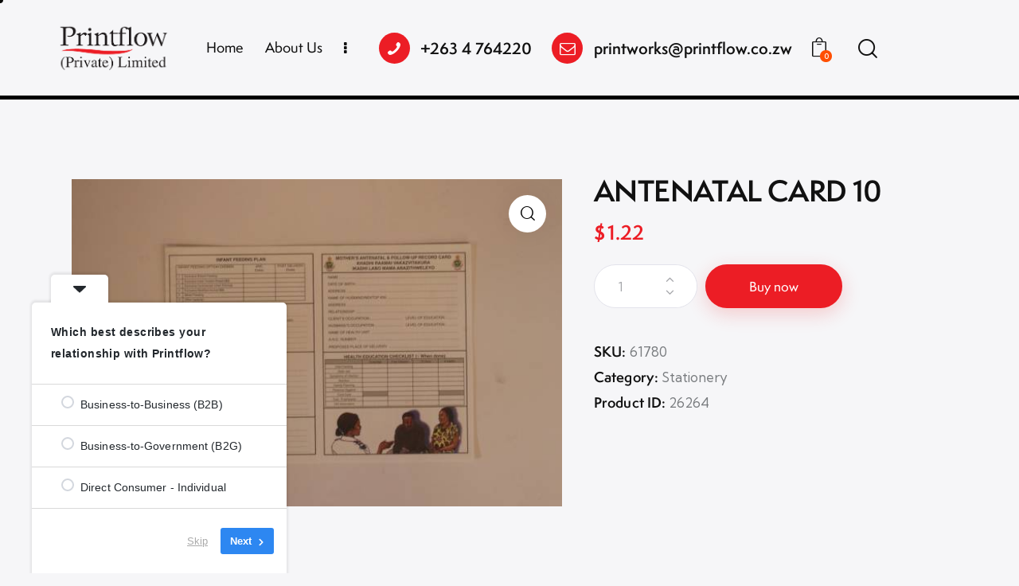

--- FILE ---
content_type: text/html; charset=UTF-8
request_url: https://printflow.co.zw/product/antenatal-card-10/
body_size: 36181
content:
<!DOCTYPE html>
<html dir="ltr" lang="en-US" prefix="og: https://ogp.me/ns#" class="no-js scheme_default">

<head>
				<meta charset="UTF-8">
					<meta name="viewport" content="width=device-width, initial-scale=1">
		<meta name="format-detection" content="telephone=no">
		<link rel="profile" href="//gmpg.org/xfn/11">
		<title>ANTENATAL CARD 10 - Printflow Private Limited</title>

		<!-- All in One SEO 4.5.7.2 - aioseo.com -->
		<meta name="robots" content="max-image-preview:large" />
		<link rel="canonical" href="https://printflow.co.zw/product/antenatal-card-10/" />
		<meta name="generator" content="All in One SEO (AIOSEO) 4.5.7.2" />
		<meta property="og:locale" content="en_US" />
		<meta property="og:site_name" content="Printflow Private Limited - Printflow Private Limited" />
		<meta property="og:type" content="article" />
		<meta property="og:title" content="ANTENATAL CARD 10 - Printflow Private Limited" />
		<meta property="og:url" content="https://printflow.co.zw/product/antenatal-card-10/" />
		<meta property="og:image" content="https://printflow.co.zw/wp-content/uploads/2023/11/printflow.png" />
		<meta property="og:image:secure_url" content="https://printflow.co.zw/wp-content/uploads/2023/11/printflow.png" />
		<meta property="article:published_time" content="2024-01-26T14:35:48+00:00" />
		<meta property="article:modified_time" content="2024-01-29T13:27:26+00:00" />
		<meta name="twitter:card" content="summary_large_image" />
		<meta name="twitter:title" content="ANTENATAL CARD 10 - Printflow Private Limited" />
		<meta name="twitter:image" content="https://printflow.co.zw/wp-content/uploads/2023/11/printflow.png" />
		<script type="application/ld+json" class="aioseo-schema">
			{"@context":"https:\/\/schema.org","@graph":[{"@type":"BreadcrumbList","@id":"https:\/\/printflow.co.zw\/product\/antenatal-card-10\/#breadcrumblist","itemListElement":[{"@type":"ListItem","@id":"https:\/\/printflow.co.zw\/#listItem","position":1,"name":"Home","item":"https:\/\/printflow.co.zw\/","nextItem":"https:\/\/printflow.co.zw\/product\/antenatal-card-10\/#listItem"},{"@type":"ListItem","@id":"https:\/\/printflow.co.zw\/product\/antenatal-card-10\/#listItem","position":2,"name":"ANTENATAL CARD 10","previousItem":"https:\/\/printflow.co.zw\/#listItem"}]},{"@type":"ItemPage","@id":"https:\/\/printflow.co.zw\/product\/antenatal-card-10\/#itempage","url":"https:\/\/printflow.co.zw\/product\/antenatal-card-10\/","name":"ANTENATAL CARD 10 - Printflow Private Limited","inLanguage":"en-US","isPartOf":{"@id":"https:\/\/printflow.co.zw\/#website"},"breadcrumb":{"@id":"https:\/\/printflow.co.zw\/product\/antenatal-card-10\/#breadcrumblist"},"image":{"@type":"ImageObject","url":"https:\/\/printflow.co.zw\/wp-content\/uploads\/2024\/01\/ANTENATAL-CARDS-10S-scaled.jpg","@id":"https:\/\/printflow.co.zw\/product\/antenatal-card-10\/#mainImage","width":2560,"height":1707},"primaryImageOfPage":{"@id":"https:\/\/printflow.co.zw\/product\/antenatal-card-10\/#mainImage"},"datePublished":"2024-01-26T14:35:48+00:00","dateModified":"2024-01-29T13:27:26+00:00"},{"@type":"Organization","@id":"https:\/\/printflow.co.zw\/#organization","name":"Printflow Private Limited","url":"https:\/\/printflow.co.zw\/","logo":{"@type":"ImageObject","url":"https:\/\/printflow.co.zw\/wp-content\/uploads\/2023\/11\/printflow.png","@id":"https:\/\/printflow.co.zw\/product\/antenatal-card-10\/#organizationLogo","width":307,"height":127},"image":{"@id":"https:\/\/printflow.co.zw\/#organizationLogo"}},{"@type":"WebSite","@id":"https:\/\/printflow.co.zw\/#website","url":"https:\/\/printflow.co.zw\/","name":"Printflow Private Limited","description":"Printflow Private Limited","inLanguage":"en-US","publisher":{"@id":"https:\/\/printflow.co.zw\/#organization"}}]}
		</script>
		<!-- All in One SEO -->

<link rel='dns-prefetch' href='//use.typekit.net' />
<link rel='dns-prefetch' href='//fonts.googleapis.com' />
<link rel="alternate" type="application/rss+xml" title="Printflow Private Limited &raquo; Feed" href="https://printflow.co.zw/feed/" />
<link rel="alternate" type="application/rss+xml" title="Printflow Private Limited &raquo; Comments Feed" href="https://printflow.co.zw/comments/feed/" />
<link rel="alternate" type="text/calendar" title="Printflow Private Limited &raquo; iCal Feed" href="https://printflow.co.zw/events/?ical=1" />
<link rel="alternate" title="oEmbed (JSON)" type="application/json+oembed" href="https://printflow.co.zw/wp-json/oembed/1.0/embed?url=https%3A%2F%2Fprintflow.co.zw%2Fproduct%2Fantenatal-card-10%2F" />
<link rel="alternate" title="oEmbed (XML)" type="text/xml+oembed" href="https://printflow.co.zw/wp-json/oembed/1.0/embed?url=https%3A%2F%2Fprintflow.co.zw%2Fproduct%2Fantenatal-card-10%2F&#038;format=xml" />
			<meta property="og:type" content="article" />
			<meta property="og:url" content="https://printflow.co.zw/product/antenatal-card-10/" />
			<meta property="og:title" content="ANTENATAL CARD 10" />
			<meta property="og:description" content="" />  
							<meta property="og:image" content="https://printflow.co.zw/wp-content/uploads/2024/01/ANTENATAL-CARDS-10S-scaled.jpg"/>
						<!-- This site uses the Google Analytics by MonsterInsights plugin v9.11.1 - Using Analytics tracking - https://www.monsterinsights.com/ -->
		<!-- Note: MonsterInsights is not currently configured on this site. The site owner needs to authenticate with Google Analytics in the MonsterInsights settings panel. -->
					<!-- No tracking code set -->
				<!-- / Google Analytics by MonsterInsights -->
		<style id='wp-img-auto-sizes-contain-inline-css' type='text/css'>
img:is([sizes=auto i],[sizes^="auto," i]){contain-intrinsic-size:3000px 1500px}
/*# sourceURL=wp-img-auto-sizes-contain-inline-css */
</style>
<link property="stylesheet" rel='stylesheet' id='trx_addons-icons-css' href='https://printflow.co.zw/wp-content/plugins/trx_addons/css/font-icons/css/trx_addons_icons.css' type='text/css' media='all' />
<link property="stylesheet" rel='stylesheet' id='promo-font-semplicitapro-css' href='https://use.typekit.net/yyi3lii.css' type='text/css' media='all' />
<link property="stylesheet" rel='stylesheet' id='promo-font-google_fonts-css' href='https://fonts.googleapis.com/css2?family=Kumbh+Sans:wght@100;200;300;400;500;600;700;800;900&#038;subset=latin,latin-ext&#038;display=swap' type='text/css' media='all' />
<link property="stylesheet" rel='stylesheet' id='promo-fontello-css' href='https://printflow.co.zw/wp-content/themes/promo/skins/default/css/font-icons/css/fontello.css' type='text/css' media='all' />
<style id='wp-emoji-styles-inline-css' type='text/css'>

	img.wp-smiley, img.emoji {
		display: inline !important;
		border: none !important;
		box-shadow: none !important;
		height: 1em !important;
		width: 1em !important;
		margin: 0 0.07em !important;
		vertical-align: -0.1em !important;
		background: none !important;
		padding: 0 !important;
	}
/*# sourceURL=wp-emoji-styles-inline-css */
</style>
<link property="stylesheet" rel='stylesheet' id='wp-block-library-css' href='https://printflow.co.zw/wp-includes/css/dist/block-library/style.min.css?ver=98177140dc4068f6b3c02a2e4b02768a' type='text/css' media='all' />
<style id='global-styles-inline-css' type='text/css'>
:root{--wp--preset--aspect-ratio--square: 1;--wp--preset--aspect-ratio--4-3: 4/3;--wp--preset--aspect-ratio--3-4: 3/4;--wp--preset--aspect-ratio--3-2: 3/2;--wp--preset--aspect-ratio--2-3: 2/3;--wp--preset--aspect-ratio--16-9: 16/9;--wp--preset--aspect-ratio--9-16: 9/16;--wp--preset--color--black: #000000;--wp--preset--color--cyan-bluish-gray: #abb8c3;--wp--preset--color--white: #ffffff;--wp--preset--color--pale-pink: #f78da7;--wp--preset--color--vivid-red: #cf2e2e;--wp--preset--color--luminous-vivid-orange: #ff6900;--wp--preset--color--luminous-vivid-amber: #fcb900;--wp--preset--color--light-green-cyan: #7bdcb5;--wp--preset--color--vivid-green-cyan: #00d084;--wp--preset--color--pale-cyan-blue: #8ed1fc;--wp--preset--color--vivid-cyan-blue: #0693e3;--wp--preset--color--vivid-purple: #9b51e0;--wp--preset--color--bg-color: #F6F6F8;--wp--preset--color--bd-color: #E3E3EB;--wp--preset--color--text-dark: #111111;--wp--preset--color--text-light: #A5A6AA;--wp--preset--color--text-link: #ec1d25;--wp--preset--color--text-hover: #ec1d25;--wp--preset--color--text-link-2: #9066E1;--wp--preset--color--text-hover-2: #733FD6;--wp--preset--color--text-link-3: #FF332C;--wp--preset--color--text-hover-3: #EE1B14;--wp--preset--gradient--vivid-cyan-blue-to-vivid-purple: linear-gradient(135deg,rgb(6,147,227) 0%,rgb(155,81,224) 100%);--wp--preset--gradient--light-green-cyan-to-vivid-green-cyan: linear-gradient(135deg,rgb(122,220,180) 0%,rgb(0,208,130) 100%);--wp--preset--gradient--luminous-vivid-amber-to-luminous-vivid-orange: linear-gradient(135deg,rgb(252,185,0) 0%,rgb(255,105,0) 100%);--wp--preset--gradient--luminous-vivid-orange-to-vivid-red: linear-gradient(135deg,rgb(255,105,0) 0%,rgb(207,46,46) 100%);--wp--preset--gradient--very-light-gray-to-cyan-bluish-gray: linear-gradient(135deg,rgb(238,238,238) 0%,rgb(169,184,195) 100%);--wp--preset--gradient--cool-to-warm-spectrum: linear-gradient(135deg,rgb(74,234,220) 0%,rgb(151,120,209) 20%,rgb(207,42,186) 40%,rgb(238,44,130) 60%,rgb(251,105,98) 80%,rgb(254,248,76) 100%);--wp--preset--gradient--blush-light-purple: linear-gradient(135deg,rgb(255,206,236) 0%,rgb(152,150,240) 100%);--wp--preset--gradient--blush-bordeaux: linear-gradient(135deg,rgb(254,205,165) 0%,rgb(254,45,45) 50%,rgb(107,0,62) 100%);--wp--preset--gradient--luminous-dusk: linear-gradient(135deg,rgb(255,203,112) 0%,rgb(199,81,192) 50%,rgb(65,88,208) 100%);--wp--preset--gradient--pale-ocean: linear-gradient(135deg,rgb(255,245,203) 0%,rgb(182,227,212) 50%,rgb(51,167,181) 100%);--wp--preset--gradient--electric-grass: linear-gradient(135deg,rgb(202,248,128) 0%,rgb(113,206,126) 100%);--wp--preset--gradient--midnight: linear-gradient(135deg,rgb(2,3,129) 0%,rgb(40,116,252) 100%);--wp--preset--font-size--small: 13px;--wp--preset--font-size--medium: 20px;--wp--preset--font-size--large: 36px;--wp--preset--font-size--x-large: 42px;--wp--preset--spacing--20: 0.44rem;--wp--preset--spacing--30: 0.67rem;--wp--preset--spacing--40: 1rem;--wp--preset--spacing--50: 1.5rem;--wp--preset--spacing--60: 2.25rem;--wp--preset--spacing--70: 3.38rem;--wp--preset--spacing--80: 5.06rem;--wp--preset--shadow--natural: 6px 6px 9px rgba(0, 0, 0, 0.2);--wp--preset--shadow--deep: 12px 12px 50px rgba(0, 0, 0, 0.4);--wp--preset--shadow--sharp: 6px 6px 0px rgba(0, 0, 0, 0.2);--wp--preset--shadow--outlined: 6px 6px 0px -3px rgb(255, 255, 255), 6px 6px rgb(0, 0, 0);--wp--preset--shadow--crisp: 6px 6px 0px rgb(0, 0, 0);}:where(.is-layout-flex){gap: 0.5em;}:where(.is-layout-grid){gap: 0.5em;}body .is-layout-flex{display: flex;}.is-layout-flex{flex-wrap: wrap;align-items: center;}.is-layout-flex > :is(*, div){margin: 0;}body .is-layout-grid{display: grid;}.is-layout-grid > :is(*, div){margin: 0;}:where(.wp-block-columns.is-layout-flex){gap: 2em;}:where(.wp-block-columns.is-layout-grid){gap: 2em;}:where(.wp-block-post-template.is-layout-flex){gap: 1.25em;}:where(.wp-block-post-template.is-layout-grid){gap: 1.25em;}.has-black-color{color: var(--wp--preset--color--black) !important;}.has-cyan-bluish-gray-color{color: var(--wp--preset--color--cyan-bluish-gray) !important;}.has-white-color{color: var(--wp--preset--color--white) !important;}.has-pale-pink-color{color: var(--wp--preset--color--pale-pink) !important;}.has-vivid-red-color{color: var(--wp--preset--color--vivid-red) !important;}.has-luminous-vivid-orange-color{color: var(--wp--preset--color--luminous-vivid-orange) !important;}.has-luminous-vivid-amber-color{color: var(--wp--preset--color--luminous-vivid-amber) !important;}.has-light-green-cyan-color{color: var(--wp--preset--color--light-green-cyan) !important;}.has-vivid-green-cyan-color{color: var(--wp--preset--color--vivid-green-cyan) !important;}.has-pale-cyan-blue-color{color: var(--wp--preset--color--pale-cyan-blue) !important;}.has-vivid-cyan-blue-color{color: var(--wp--preset--color--vivid-cyan-blue) !important;}.has-vivid-purple-color{color: var(--wp--preset--color--vivid-purple) !important;}.has-black-background-color{background-color: var(--wp--preset--color--black) !important;}.has-cyan-bluish-gray-background-color{background-color: var(--wp--preset--color--cyan-bluish-gray) !important;}.has-white-background-color{background-color: var(--wp--preset--color--white) !important;}.has-pale-pink-background-color{background-color: var(--wp--preset--color--pale-pink) !important;}.has-vivid-red-background-color{background-color: var(--wp--preset--color--vivid-red) !important;}.has-luminous-vivid-orange-background-color{background-color: var(--wp--preset--color--luminous-vivid-orange) !important;}.has-luminous-vivid-amber-background-color{background-color: var(--wp--preset--color--luminous-vivid-amber) !important;}.has-light-green-cyan-background-color{background-color: var(--wp--preset--color--light-green-cyan) !important;}.has-vivid-green-cyan-background-color{background-color: var(--wp--preset--color--vivid-green-cyan) !important;}.has-pale-cyan-blue-background-color{background-color: var(--wp--preset--color--pale-cyan-blue) !important;}.has-vivid-cyan-blue-background-color{background-color: var(--wp--preset--color--vivid-cyan-blue) !important;}.has-vivid-purple-background-color{background-color: var(--wp--preset--color--vivid-purple) !important;}.has-black-border-color{border-color: var(--wp--preset--color--black) !important;}.has-cyan-bluish-gray-border-color{border-color: var(--wp--preset--color--cyan-bluish-gray) !important;}.has-white-border-color{border-color: var(--wp--preset--color--white) !important;}.has-pale-pink-border-color{border-color: var(--wp--preset--color--pale-pink) !important;}.has-vivid-red-border-color{border-color: var(--wp--preset--color--vivid-red) !important;}.has-luminous-vivid-orange-border-color{border-color: var(--wp--preset--color--luminous-vivid-orange) !important;}.has-luminous-vivid-amber-border-color{border-color: var(--wp--preset--color--luminous-vivid-amber) !important;}.has-light-green-cyan-border-color{border-color: var(--wp--preset--color--light-green-cyan) !important;}.has-vivid-green-cyan-border-color{border-color: var(--wp--preset--color--vivid-green-cyan) !important;}.has-pale-cyan-blue-border-color{border-color: var(--wp--preset--color--pale-cyan-blue) !important;}.has-vivid-cyan-blue-border-color{border-color: var(--wp--preset--color--vivid-cyan-blue) !important;}.has-vivid-purple-border-color{border-color: var(--wp--preset--color--vivid-purple) !important;}.has-vivid-cyan-blue-to-vivid-purple-gradient-background{background: var(--wp--preset--gradient--vivid-cyan-blue-to-vivid-purple) !important;}.has-light-green-cyan-to-vivid-green-cyan-gradient-background{background: var(--wp--preset--gradient--light-green-cyan-to-vivid-green-cyan) !important;}.has-luminous-vivid-amber-to-luminous-vivid-orange-gradient-background{background: var(--wp--preset--gradient--luminous-vivid-amber-to-luminous-vivid-orange) !important;}.has-luminous-vivid-orange-to-vivid-red-gradient-background{background: var(--wp--preset--gradient--luminous-vivid-orange-to-vivid-red) !important;}.has-very-light-gray-to-cyan-bluish-gray-gradient-background{background: var(--wp--preset--gradient--very-light-gray-to-cyan-bluish-gray) !important;}.has-cool-to-warm-spectrum-gradient-background{background: var(--wp--preset--gradient--cool-to-warm-spectrum) !important;}.has-blush-light-purple-gradient-background{background: var(--wp--preset--gradient--blush-light-purple) !important;}.has-blush-bordeaux-gradient-background{background: var(--wp--preset--gradient--blush-bordeaux) !important;}.has-luminous-dusk-gradient-background{background: var(--wp--preset--gradient--luminous-dusk) !important;}.has-pale-ocean-gradient-background{background: var(--wp--preset--gradient--pale-ocean) !important;}.has-electric-grass-gradient-background{background: var(--wp--preset--gradient--electric-grass) !important;}.has-midnight-gradient-background{background: var(--wp--preset--gradient--midnight) !important;}.has-small-font-size{font-size: var(--wp--preset--font-size--small) !important;}.has-medium-font-size{font-size: var(--wp--preset--font-size--medium) !important;}.has-large-font-size{font-size: var(--wp--preset--font-size--large) !important;}.has-x-large-font-size{font-size: var(--wp--preset--font-size--x-large) !important;}
/*# sourceURL=global-styles-inline-css */
</style>

<style id='classic-theme-styles-inline-css' type='text/css'>
/*! This file is auto-generated */
.wp-block-button__link{color:#fff;background-color:#32373c;border-radius:9999px;box-shadow:none;text-decoration:none;padding:calc(.667em + 2px) calc(1.333em + 2px);font-size:1.125em}.wp-block-file__button{background:#32373c;color:#fff;text-decoration:none}
/*# sourceURL=/wp-includes/css/classic-themes.min.css */
</style>
<link property="stylesheet" rel='stylesheet' id='advanced-popups-css' href='https://printflow.co.zw/wp-content/plugins/advanced-popups/public/css/advanced-popups-public.css?ver=1.1.9' type='text/css' media='all' />

<link property="stylesheet" rel='stylesheet' id='powertip-css' href='https://printflow.co.zw/wp-content/plugins/devvn-image-hotspot/frontend/css/jquery.powertip.min.css?ver=1.2.0' type='text/css' media='all' />
<link property="stylesheet" rel='stylesheet' id='maps-points-css' href='https://printflow.co.zw/wp-content/plugins/devvn-image-hotspot/frontend/css/maps_points.css?ver=1.2.2' type='text/css' media='all' />
<link property="stylesheet" rel='stylesheet' id='ee-simple-file-list-css-css' href='https://printflow.co.zw/wp-content/plugins/simple-file-list/css/styles.css?ver=6.1.11' type='text/css' media='all' />
<link property="stylesheet" rel='stylesheet' id='magnific-popup-css' href='https://printflow.co.zw/wp-content/plugins/trx_addons/js/magnific/magnific-popup.min.css' type='text/css' media='all' />
<link property="stylesheet" rel='stylesheet' id='photoswipe-css' href='https://printflow.co.zw/wp-content/plugins/woocommerce/assets/css/photoswipe/photoswipe.min.css?ver=8.6.3' type='text/css' media='all' />
<link property="stylesheet" rel='stylesheet' id='photoswipe-default-skin-css' href='https://printflow.co.zw/wp-content/plugins/woocommerce/assets/css/photoswipe/default-skin/default-skin.min.css?ver=8.6.3' type='text/css' media='all' />
<link property="stylesheet" rel='stylesheet' id='woocommerce-layout-css' href='https://printflow.co.zw/wp-content/plugins/woocommerce/assets/css/woocommerce-layout.css?ver=8.6.3' type='text/css' media='all' />
<link property="stylesheet" rel='stylesheet' id='woocommerce-smallscreen-css' href='https://printflow.co.zw/wp-content/plugins/woocommerce/assets/css/woocommerce-smallscreen.css?ver=8.6.3' type='text/css' media='only screen and (max-width: 768px)' />
<link property="stylesheet" rel='stylesheet' id='woocommerce-general-css' href='https://printflow.co.zw/wp-content/plugins/woocommerce/assets/css/woocommerce.css?ver=8.6.3' type='text/css' media='all' />
<style id='woocommerce-inline-inline-css' type='text/css'>
.woocommerce form .form-row .required { visibility: visible; }
/*# sourceURL=woocommerce-inline-inline-css */
</style>
<link property="stylesheet" rel='stylesheet' id='trx_addons-css' href='https://printflow.co.zw/wp-content/plugins/trx_addons/css/__styles.css' type='text/css' media='all' />
<link property="stylesheet" rel='stylesheet' id='trx_addons-animations-css' href='https://printflow.co.zw/wp-content/plugins/trx_addons/css/trx_addons.animations.css' type='text/css' media='all' />
<link property="stylesheet" rel='stylesheet' id='trx_addons-woocommerce-css' href='https://printflow.co.zw/wp-content/plugins/trx_addons/components/api/woocommerce/woocommerce.css' type='text/css' media='all' />
<link property="stylesheet" rel='stylesheet' id='trx_addons-mouse-helper-css' href='https://printflow.co.zw/wp-content/plugins/trx_addons/addons/mouse-helper/mouse-helper.css' type='text/css' media='all' />
<link property="stylesheet" rel='stylesheet' id='elementor-icons-css' href='https://printflow.co.zw/wp-content/plugins/elementor/assets/lib/eicons/css/elementor-icons.min.css?ver=5.23.0' type='text/css' media='all' />
<link property="stylesheet" rel='stylesheet' id='elementor-frontend-css' href='https://printflow.co.zw/wp-content/uploads/elementor/css/custom-frontend.min.css?ver=1707901063' type='text/css' media='all' />
<style id='elementor-frontend-inline-css' type='text/css'>
.elementor-kit-15{--e-global-color-primary:#6EC1E4;--e-global-color-secondary:#54595F;--e-global-color-text:#7A7A7A;--e-global-color-accent:#61CE70;--e-global-color-61c01e98:#4054B2;--e-global-color-69bf31ed:#23A455;--e-global-color-7a1ccbe5:#000;--e-global-color-13ed1179:#FFF;--e-global-typography-primary-font-family:"Roboto";--e-global-typography-primary-font-weight:600;--e-global-typography-secondary-font-family:"Roboto Slab";--e-global-typography-secondary-font-weight:400;--e-global-typography-text-font-family:"Roboto";--e-global-typography-text-font-weight:400;--e-global-typography-accent-font-family:"Roboto";--e-global-typography-accent-font-weight:500;}.elementor-section.elementor-section-boxed > .elementor-container{max-width:1320px;}.e-con{--container-max-width:1320px;}.elementor-widget:not(:last-child){margin-block-end:0px;}.elementor-element{--widgets-spacing:0px 0px;}{}.sc_layouts_title_caption{display:var(--page-title-display);}.elementor-kit-15 e-page-transition{background-color:#FFBC7D;}@media(max-width:1279px){.elementor-section.elementor-section-boxed > .elementor-container{max-width:1024px;}.e-con{--container-max-width:1024px;}}@media(max-width:767px){.elementor-section.elementor-section-boxed > .elementor-container{max-width:767px;}.e-con{--container-max-width:767px;}}
/*# sourceURL=elementor-frontend-inline-css */
</style>
<link property="stylesheet" rel='stylesheet' id='swiper-css' href='https://printflow.co.zw/wp-content/plugins/elementor/assets/lib/swiper/css/swiper.min.css?ver=5.3.6' type='text/css' media='all' />
<link property="stylesheet" rel='stylesheet' id='elementor-pro-css' href='https://printflow.co.zw/wp-content/uploads/elementor/css/custom-pro-frontend.min.css?ver=1707901063' type='text/css' media='all' />
<link property="stylesheet" rel='stylesheet' id='google-fonts-1-css' href='https://fonts.googleapis.com/css?family=Roboto%3A100%2C100italic%2C200%2C200italic%2C300%2C300italic%2C400%2C400italic%2C500%2C500italic%2C600%2C600italic%2C700%2C700italic%2C800%2C800italic%2C900%2C900italic%7CRoboto+Slab%3A100%2C100italic%2C200%2C200italic%2C300%2C300italic%2C400%2C400italic%2C500%2C500italic%2C600%2C600italic%2C700%2C700italic%2C800%2C800italic%2C900%2C900italic&#038;display=auto&#038;ver=6.9' type='text/css' media='all' />
<link property="stylesheet" rel='stylesheet' id='wpgdprc-front-css-css' href='https://printflow.co.zw/wp-content/plugins/wp-gdpr-compliance/Assets/css/front.css?ver=1700736807' type='text/css' media='all' />
<style id='wpgdprc-front-css-inline-css' type='text/css'>
:root{--wp-gdpr--bar--background-color: #000000;--wp-gdpr--bar--color: #ffffff;--wp-gdpr--button--background-color: #000000;--wp-gdpr--button--background-color--darken: #000000;--wp-gdpr--button--color: #ffffff;}
/*# sourceURL=wpgdprc-front-css-inline-css */
</style>

<style id="elementor-post-21197">.elementor-21197 .elementor-element.elementor-element-8bd36be > .elementor-container > .elementor-column > .elementor-widget-wrap{align-content:center;align-items:center;}.elementor-21197 .elementor-element.elementor-element-8bd36be .trx_addons_bg_text{z-index:0;}.elementor-21197 .elementor-element.elementor-element-8bd36be .trx_addons_bg_text.trx_addons_marquee_wrap .trx_addons_marquee_element{padding-right:50px;}.elementor-21197 .elementor-element.elementor-element-8bd36be{border-style:solid;border-width:0px 0px 5px 0px;border-color:#000000;transition:background 0.3s, border 0.3s, border-radius 0.3s, box-shadow 0.3s;padding:23px 55px 23px 55px;}.elementor-21197 .elementor-element.elementor-element-8bd36be > .elementor-background-overlay{transition:background 0.3s, border-radius 0.3s, opacity 0.3s;}.elementor-21197 .elementor-element.elementor-element-417691d .logo_image{max-height:61px;}.elementor-21197 .elementor-element.elementor-element-417691d > .elementor-widget-container{margin:-3px 0px 0px 0px;}.elementor-21197 .elementor-element.elementor-element-e08b446 > .elementor-widget-container{margin:-3px 0px 0px 0px;}.elementor-21197 .elementor-element.elementor-element-968de3e > .elementor-widget-container{margin:-1px 0px 0px 12px;}.elementor-21197 .elementor-element.elementor-element-9da5f0a > .elementor-container > .elementor-column > .elementor-widget-wrap{align-content:center;align-items:center;}.elementor-21197 .elementor-element.elementor-element-9da5f0a .trx_addons_bg_text{z-index:0;}.elementor-21197 .elementor-element.elementor-element-9da5f0a .trx_addons_bg_text.trx_addons_marquee_wrap .trx_addons_marquee_element{padding-right:50px;}.elementor-21197 .elementor-element.elementor-element-58523a5 > .elementor-widget-container{margin:-3px 0px 0px 0px;}.elementor-21197 .elementor-element.elementor-element-4f260d3 > .elementor-widget-container{margin:-1px 0px 0px 0px;}.elementor-21197 .elementor-element.elementor-element-ae3ee6d > .elementor-widget-container{margin:-1px 0px 0px 5px;}.elementor-21197 .elementor-element.elementor-element-9d5e97f > .elementor-widget-container{margin:0px 0px 0px 5px;}.trx-addons-layout--edit-mode .trx-addons-layout__inner{background-color:var(--theme-color-bg_color);}.trx-addons-layout--single-preview .trx-addons-layout__inner{background-color:var(--theme-color-bg_color);}@media(min-width:768px){.elementor-21197 .elementor-element.elementor-element-21ad3fa{width:15%;}.elementor-21197 .elementor-element.elementor-element-530daa6{width:84.962%;}}@media(max-width:1279px){.elementor-21197 .elementor-element.elementor-element-8607c52{width:var( --container-widget-width, 794.825px );max-width:794.825px;--container-widget-width:794.825px;--container-widget-flex-grow:0;}.elementor-21197 .elementor-element.elementor-element-58523a5 .logo_image{max-height:20px;}}@media(max-width:767px){.elementor-21197 .elementor-element.elementor-element-ec4d745{width:50%;}.elementor-21197 .elementor-element.elementor-element-8c1a307{width:50%;}.elementor-21197 .elementor-element.elementor-element-4f260d3 > .elementor-widget-container{margin:-3px 0px 0px 0px;}.elementor-21197 .elementor-element.elementor-element-ae3ee6d > .elementor-widget-container{margin:-2px 0px 0px 0px;}}/* Start custom CSS for trx_sc_layouts_iconed_text, class: .elementor-element-078b92b */.sc_layouts_row_type_compact .sc_layouts_iconed_text:not(.sc_layouts_menu_mobile_button):not(.sc_layouts_menu_mobile_button_burger) .sc_layouts_iconed_text_link .sc_layouts_iconed_text_icon {
    font-size: 20px;
    width: 39px;
    height: 39px;
    line-height: 39px;
    text-align: center;
    -webkit-border-radius: 50%;
    -ms-border-radius: 50%;
    border-radius: 50%;
    background-color: #ea1e26;
    color: var(--theme-color-inverse_link) !important;
}/* End custom CSS */</style>
<style id="elementor-post-8919">.elementor-8919 .elementor-element.elementor-element-1c30753:not(.elementor-motion-effects-element-type-background), .elementor-8919 .elementor-element.elementor-element-1c30753 > .elementor-motion-effects-container > .elementor-motion-effects-layer{background-color:#131313;}.elementor-8919 .elementor-element.elementor-element-1c30753 .trx_addons_bg_text{z-index:0;}.elementor-8919 .elementor-element.elementor-element-1c30753 .trx_addons_bg_text.trx_addons_marquee_wrap .trx_addons_marquee_element{padding-right:50px;}.elementor-8919 .elementor-element.elementor-element-1c30753{transition:background 0.3s, border 0.3s, border-radius 0.3s, box-shadow 0.3s;}.elementor-8919 .elementor-element.elementor-element-1c30753 > .elementor-background-overlay{transition:background 0.3s, border-radius 0.3s, opacity 0.3s;}.elementor-8919 .elementor-element.elementor-element-2b727d2{--spacer-size:10px;}.elementor-8919 .elementor-element.elementor-element-2b727d2 > .elementor-widget-container{background-color:#FF0000;}.elementor-8919 .elementor-element.elementor-element-f2de530:not(.elementor-motion-effects-element-type-background), .elementor-8919 .elementor-element.elementor-element-f2de530 > .elementor-motion-effects-container > .elementor-motion-effects-layer{background-color:#131313;}.elementor-8919 .elementor-element.elementor-element-f2de530 .trx_addons_bg_text{z-index:0;}.elementor-8919 .elementor-element.elementor-element-f2de530 .trx_addons_bg_text.trx_addons_marquee_wrap .trx_addons_marquee_element{padding-right:50px;}.elementor-8919 .elementor-element.elementor-element-f2de530{transition:background 0.3s, border 0.3s, border-radius 0.3s, box-shadow 0.3s;margin-top:0px;margin-bottom:-1px;}.elementor-8919 .elementor-element.elementor-element-f2de530 > .elementor-background-overlay{transition:background 0.3s, border-radius 0.3s, opacity 0.3s;}.elementor-8919 .elementor-element.elementor-element-854e50e .sc_item_title{color:#FFFFFF;}.elementor-8919 .elementor-element.elementor-element-854e50e .sc_item_title_text{-webkit-text-stroke-width:0px;}.elementor-8919 .elementor-element.elementor-element-854e50e .sc_item_title_text2{-webkit-text-stroke-width:0px;}.elementor-8919 .elementor-element.elementor-element-12647f2{--spacer-size:6px;}.elementor-8919 .elementor-element.elementor-element-b01ea84 > .elementor-widget-container{padding:0% 10% 0% 0%;}.elementor-8919 .elementor-element.elementor-element-f3f36c3 .sc_item_title{color:#FFFFFF;}.elementor-8919 .elementor-element.elementor-element-f3f36c3 .sc_item_title_text{-webkit-text-stroke-width:0px;}.elementor-8919 .elementor-element.elementor-element-f3f36c3 .sc_item_title_text2{-webkit-text-stroke-width:0px;}.elementor-8919 .elementor-element.elementor-element-6deecf8{--spacer-size:6px;}.elementor-8919 .elementor-element.elementor-element-0dc4472{--spacer-size:6px;}.elementor-8919 .elementor-element.elementor-element-2e61753{--spacer-size:21px;}.elementor-8919 .elementor-element.elementor-element-5a4a86c .sc_item_title{color:#FFFFFF;}.elementor-8919 .elementor-element.elementor-element-5a4a86c .sc_item_title_text{-webkit-text-stroke-width:0px;}.elementor-8919 .elementor-element.elementor-element-5a4a86c .sc_item_title_text2{-webkit-text-stroke-width:0px;}.elementor-8919 .elementor-element.elementor-element-e4360b6{--spacer-size:6px;}.elementor-8919 .elementor-element.elementor-element-339e7f2 .sc_item_title{color:#FFFFFF;}.elementor-8919 .elementor-element.elementor-element-339e7f2 .sc_item_title_text{-webkit-text-stroke-width:0px;}.elementor-8919 .elementor-element.elementor-element-339e7f2 .sc_item_title_text2{-webkit-text-stroke-width:0px;}.elementor-8919 .elementor-element.elementor-element-339e7f2 > .elementor-widget-container{padding:0px 0px 2px 0px;}.elementor-8919 .elementor-element.elementor-element-9a5c456{--spacer-size:2px;}.elementor-8919 .elementor-element.elementor-element-1c68857 .sc_item_title_text{-webkit-text-stroke-width:0px;}.elementor-8919 .elementor-element.elementor-element-1c68857 .sc_item_title_text2{-webkit-text-stroke-width:0px;}.elementor-8919 .elementor-element.elementor-element-5cc3234:not(.elementor-motion-effects-element-type-background), .elementor-8919 .elementor-element.elementor-element-5cc3234 > .elementor-motion-effects-container > .elementor-motion-effects-layer{background-color:#000000;}.elementor-8919 .elementor-element.elementor-element-5cc3234 .trx_addons_bg_text{z-index:0;}.elementor-8919 .elementor-element.elementor-element-5cc3234 .trx_addons_bg_text.trx_addons_marquee_wrap .trx_addons_marquee_element{padding-right:50px;}.elementor-8919 .elementor-element.elementor-element-5cc3234{transition:background 0.3s, border 0.3s, border-radius 0.3s, box-shadow 0.3s;}.elementor-8919 .elementor-element.elementor-element-5cc3234 > .elementor-background-overlay{transition:background 0.3s, border-radius 0.3s, opacity 0.3s;}.elementor-8919 .elementor-element.elementor-element-9e7fcf5{--spacer-size:32px;}.elementor-8919 .elementor-element.elementor-element-7a950e3{--divider-border-style:solid;--divider-border-width:1px;}.elementor-8919 .elementor-element.elementor-element-7a950e3 .elementor-divider-separator{width:100%;}.elementor-8919 .elementor-element.elementor-element-7a950e3 .elementor-divider{padding-top:10px;padding-bottom:10px;}.elementor-8919 .elementor-element.elementor-element-26d99d6{--spacer-size:8px;}.elementor-8919 .elementor-element.elementor-element-ce77263{color:#A3A4A7;font-size:16px;}.elementor-8919 .elementor-element.elementor-element-12ad07f{--spacer-size:8px;}.trx-addons-layout--edit-mode .trx-addons-layout__inner{background-color:var(--theme-color-bg_color);}.trx-addons-layout--single-preview .trx-addons-layout__inner{background-color:var(--theme-color-bg_color);}@media(max-width:1279px){.elementor-8919 .elementor-element.elementor-element-b01ea84 > .elementor-widget-container{padding:0px 0px 0px 0px;}.elementor-8919 .elementor-element.elementor-element-ce77263{font-size:15px;}}@media(max-width:767px){.elementor-8919 .elementor-element.elementor-element-5cac39f > .elementor-element-populated{margin:20px 0px 0px 0px;--e-column-margin-right:0px;--e-column-margin-left:0px;}.elementor-8919 .elementor-element.elementor-element-2e61753{--spacer-size:10px;}.elementor-8919 .elementor-element.elementor-element-0b82522 > .elementor-element-populated{margin:20px 0px 0px 0px;--e-column-margin-right:0px;--e-column-margin-left:0px;}.elementor-8919 .elementor-element.elementor-element-92f03c8 > .elementor-element-populated{margin:20px 0px 0px 0px;--e-column-margin-right:0px;--e-column-margin-left:0px;}.elementor-8919 .elementor-element.elementor-element-5cc3234{padding:10px 0px 10px 0px;}.elementor-8919 .elementor-element.elementor-element-ce77263{font-size:15px;line-height:1.4em;}}@media(min-width:768px){.elementor-8919 .elementor-element.elementor-element-04e6978{width:32.939%;}.elementor-8919 .elementor-element.elementor-element-5cac39f{width:25%;}.elementor-8919 .elementor-element.elementor-element-0b82522{width:25%;}.elementor-8919 .elementor-element.elementor-element-92f03c8{width:17.028%;}}@media(max-width:1279px) and (min-width:768px){.elementor-8919 .elementor-element.elementor-element-5cac39f{width:28%;}.elementor-8919 .elementor-element.elementor-element-0b82522{width:20%;}.elementor-8919 .elementor-element.elementor-element-92f03c8{width:19%;}}/* Start custom CSS for text-editor, class: .elementor-element-25afd5c */.address-container {
      display: flex;
      flex-wrap: wrap;
      justify-content: space-between;
      margin-bottom: 20px;
    }

    .address {
      width: 18%;
      margin-bottom: 10px;
    }/* End custom CSS */</style>
<link property="stylesheet" rel='stylesheet' id='promo-style-css' href='https://printflow.co.zw/wp-content/themes/promo/style.css' type='text/css' media='all' />
<link property="stylesheet" rel='stylesheet' id='mediaelement-css' href='https://printflow.co.zw/wp-includes/js/mediaelement/mediaelementplayer-legacy.min.css?ver=4.2.17' type='text/css' media='all' />
<link property="stylesheet" rel='stylesheet' id='wp-mediaelement-css' href='https://printflow.co.zw/wp-includes/js/mediaelement/wp-mediaelement.min.css?ver=98177140dc4068f6b3c02a2e4b02768a' type='text/css' media='all' />
<link property="stylesheet" rel='stylesheet' id='promo-skin-default-css' href='https://printflow.co.zw/wp-content/themes/promo/skins/default/css/style.css' type='text/css' media='all' />
<link property="stylesheet" rel='stylesheet' id='promo-plugins-css' href='https://printflow.co.zw/wp-content/themes/promo/skins/default/css/__plugins.css' type='text/css' media='all' />
<link property="stylesheet" rel='stylesheet' id='promo-woocommerce-css' href='https://printflow.co.zw/wp-content/themes/promo/skins/default/plugins/woocommerce/woocommerce.css' type='text/css' media='all' />
<link property="stylesheet" rel='stylesheet' id='promo-custom-css' href='https://printflow.co.zw/wp-content/themes/promo/css/__custom-inline.css' type='text/css' media='all' />
<style id='promo-custom-inline-css' type='text/css'>
:root{--theme-var-page_width:1290px;--theme-var-page_boxed_extra:60px;--theme-var-page_fullwide_max:1920px;--theme-var-page_fullwide_extra:60px;--theme-var-sidebar_width:410px;--theme-var-grid_gap:30px;--theme-var-rad:0px;--theme-var-sidebar_proportional:1;--theme-var-rad_koef:0;--theme-var-sidebar_prc:0.31782945736434;--theme-var-sidebar_gap_prc:0.023255813953488;--theme-var-sidebar_gap_width:30px}:root{--theme-font-p_font-family:"Kumbh Sans",sans-serif;--theme-font-p_font-size:1rem;--theme-font-p_line-height:1.647em;--theme-font-p_font-weight:400;--theme-font-p_font-style:normal;--theme-font-p_text-decoration:inherit;--theme-font-p_text-transform:none;--theme-font-p_letter-spacing:0.1px;--theme-font-p_margin-top:0em;--theme-font-p_margin-bottom:1.7em;--theme-font-post_font-family:inherit;--theme-font-post_font-size:inherit;--theme-font-post_line-height:inherit;--theme-font-post_font-weight:inherit;--theme-font-post_font-style:inherit;--theme-font-post_text-decoration:inherit;--theme-font-post_text-transform:inherit;--theme-font-post_letter-spacing:inherit;--theme-font-post_margin-top:inherit;--theme-font-post_margin-bottom:inherit;--theme-font-h1_font-family:semplicitapro,sans-serif;--theme-font-h1_font-size:3.352em;--theme-font-h1_line-height:1.12em;--theme-font-h1_font-weight:600;--theme-font-h1_font-style:normal;--theme-font-h1_text-decoration:none;--theme-font-h1_text-transform:none;--theme-font-h1_letter-spacing:-0.6px;--theme-font-h1_margin-top:1.14em;--theme-font-h1_margin-bottom:0.43em;--theme-font-h2_font-family:semplicitapro,sans-serif;--theme-font-h2_font-size:2.764em;--theme-font-h2_line-height:1.12em;--theme-font-h2_font-weight:600;--theme-font-h2_font-style:normal;--theme-font-h2_text-decoration:none;--theme-font-h2_text-transform:none;--theme-font-h2_letter-spacing:-0.1px;--theme-font-h2_margin-top:0.85em;--theme-font-h2_margin-bottom:0.5em;--theme-font-h3_font-family:semplicitapro,sans-serif;--theme-font-h3_font-size:2.058em;--theme-font-h3_line-height:1.09em;--theme-font-h3_font-weight:600;--theme-font-h3_font-style:normal;--theme-font-h3_text-decoration:none;--theme-font-h3_text-transform:none;--theme-font-h3_letter-spacing:0px;--theme-font-h3_margin-top:1.24em;--theme-font-h3_margin-bottom:0.72em;--theme-font-h4_font-family:semplicitapro,sans-serif;--theme-font-h4_font-size:1.647em;--theme-font-h4_line-height:1.214em;--theme-font-h4_font-weight:600;--theme-font-h4_font-style:normal;--theme-font-h4_text-decoration:none;--theme-font-h4_text-transform:none;--theme-font-h4_letter-spacing:0px;--theme-font-h4_margin-top:1.5em;--theme-font-h4_margin-bottom:0.76em;--theme-font-h5_font-family:semplicitapro,sans-serif;--theme-font-h5_font-size:1.411em;--theme-font-h5_line-height:1.208em;--theme-font-h5_font-weight:600;--theme-font-h5_font-style:normal;--theme-font-h5_text-decoration:none;--theme-font-h5_text-transform:none;--theme-font-h5_letter-spacing:0px;--theme-font-h5_margin-top:1.65em;--theme-font-h5_margin-bottom:0.86em;--theme-font-h6_font-family:semplicitapro,sans-serif;--theme-font-h6_font-size:1.117em;--theme-font-h6_line-height:1.473em;--theme-font-h6_font-weight:600;--theme-font-h6_font-style:normal;--theme-font-h6_text-decoration:none;--theme-font-h6_text-transform:none;--theme-font-h6_letter-spacing:0px;--theme-font-h6_margin-top:2.4em;--theme-font-h6_margin-bottom:1em;--theme-font-logo_font-family:semplicitapro,sans-serif;--theme-font-logo_font-size:1.7em;--theme-font-logo_line-height:1.25em;--theme-font-logo_font-weight:600;--theme-font-logo_font-style:normal;--theme-font-logo_text-decoration:none;--theme-font-logo_text-transform:none;--theme-font-logo_letter-spacing:0px;--theme-font-logo_margin-top:inherit;--theme-font-logo_margin-bottom:inherit;--theme-font-button_font-family:semplicitapro,sans-serif;--theme-font-button_font-size:16px;--theme-font-button_line-height:21px;--theme-font-button_font-weight:500;--theme-font-button_font-style:normal;--theme-font-button_text-decoration:none;--theme-font-button_text-transform:none;--theme-font-button_letter-spacing:0px;--theme-font-button_margin-top:inherit;--theme-font-button_margin-bottom:inherit;--theme-font-input_font-family:inherit;--theme-font-input_font-size:16px;--theme-font-input_line-height:1.5em;--theme-font-input_font-weight:400;--theme-font-input_font-style:normal;--theme-font-input_text-decoration:none;--theme-font-input_text-transform:none;--theme-font-input_letter-spacing:0.1px;--theme-font-input_margin-top:inherit;--theme-font-input_margin-bottom:inherit;--theme-font-info_font-family:inherit;--theme-font-info_font-size:14px;--theme-font-info_line-height:1.5em;--theme-font-info_font-weight:400;--theme-font-info_font-style:normal;--theme-font-info_text-decoration:none;--theme-font-info_text-transform:none;--theme-font-info_letter-spacing:0px;--theme-font-info_margin-top:0.4em;--theme-font-info_margin-bottom:inherit;--theme-font-menu_font-family:semplicitapro,sans-serif;--theme-font-menu_font-size:17px;--theme-font-menu_line-height:1.5em;--theme-font-menu_font-weight:500;--theme-font-menu_font-style:normal;--theme-font-menu_text-decoration:none;--theme-font-menu_text-transform:none;--theme-font-menu_letter-spacing:0px;--theme-font-menu_margin-top:inherit;--theme-font-menu_margin-bottom:inherit;--theme-font-submenu_font-family:inherit;--theme-font-submenu_font-size:15px;--theme-font-submenu_line-height:1.5em;--theme-font-submenu_font-weight:400;--theme-font-submenu_font-style:normal;--theme-font-submenu_text-decoration:none;--theme-font-submenu_text-transform:none;--theme-font-submenu_letter-spacing:0px;--theme-font-submenu_margin-top:inherit;--theme-font-submenu_margin-bottom:inherit;--theme-font-other_font-family:inherit;--theme-font-other_font-size:inherit;--theme-font-other_line-height:inherit;--theme-font-other_font-weight:inherit;--theme-font-other_font-style:inherit;--theme-font-other_text-decoration:inherit;--theme-font-other_text-transform:inherit;--theme-font-other_letter-spacing:inherit;--theme-font-other_margin-top:inherit;--theme-font-other_margin-bottom:inherit}body{font-family:"Kumbh Sans",sans-serif;font-size:1rem;font-weight:400;font-style:normal;line-height:1.647em;text-transform:none;letter-spacing:0.1px}p,ul,ol,dl,blockquote,address,.wp-block-button,.wp-block-cover,.wp-block-image,.wp-block-video,.wp-block-search,.wp-block-archives,.wp-block-archives-dropdown,.wp-block-categories,.wp-block-calendar,.wp-block-media-text{margin-top:0em;margin-bottom:1.7em}p[style*="font-size"],.has-small-font-size,.has-normal-font-size,.has-medium-font-size{line-height:1.647em}h1,.front_page_section_caption{font-family:semplicitapro,sans-serif;font-size:3.352em;font-weight:600;font-style:normal;line-height:1.12em;text-decoration:none;text-transform:none;letter-spacing:-0.6px;margin-top:1.14em;margin-bottom:0.43em}h2{font-family:semplicitapro,sans-serif;font-size:2.764em;font-weight:600;font-style:normal;line-height:1.12em;text-decoration:none;text-transform:none;letter-spacing:-0.1px;margin-top:0.85em;margin-bottom:0.5em}h3{font-family:semplicitapro,sans-serif;font-size:2.058em;font-weight:600;font-style:normal;line-height:1.09em;text-decoration:none;text-transform:none;letter-spacing:0px;margin-top:1.24em;margin-bottom:0.72em}h4{font-family:semplicitapro,sans-serif;font-size:1.647em;font-weight:600;font-style:normal;line-height:1.214em;text-decoration:none;text-transform:none;letter-spacing:0px;margin-top:1.5em;margin-bottom:0.76em}h5{font-family:semplicitapro,sans-serif;font-size:1.411em;font-weight:600;font-style:normal;line-height:1.208em;text-decoration:none;text-transform:none;letter-spacing:0px;margin-top:1.65em;margin-bottom:0.86em}h6{font-family:semplicitapro,sans-serif;font-size:1.117em;font-weight:600;font-style:normal;line-height:1.473em;text-decoration:none;text-transform:none;letter-spacing:0px;margin-top:2.4em;margin-bottom:1em}.comment-respond .section_title.comments_form_title{font-family:semplicitapro,sans-serif;font-size:2.058em;font-weight:600;line-height:1.09em}input[type="text"],input[type="number"],input[type="email"],input[type="url"],input[type="tel"],input[type="search"],input[type="password"],textarea,textarea.wp-editor-area,.comment-respond .comment-form textarea,.select_container,select,.select_container select{font-size:16px;font-weight:400;font-style:normal;line-height:1.5em;text-decoration:none;text-transform:none;letter-spacing:0.1px}.sc_item_pagination_load_more .nav-links,.nav-links-more .nav-load-more,.nav-links-more .woocommerce-load-more,.woocommerce-links-more .woocommerce-load-more,.sidebar_small_screen_above .sidebar_control,.trx_addons_popup_form_field_submit .submit_button,.simple_text_link,.show_comments_single .show_comments_button,form button:not(.components-button),input[type="button"],input[type="reset"],input[type="submit"],.comment-respond .comment-form input[type="submit"],.theme_button,.sc_layouts_row .sc_button,.sc_portfolio_preview_show .post_readmore,.wp-block-button__link,.post_item .more-link,div.esg-filter-wrapper .esg-filterbutton>span,.mptt-navigation-tabs li a,.promo_tabs .promo_tabs_titles li a{font-family:semplicitapro,sans-serif;font-size:16px;font-weight:500;font-style:normal;line-height:21px;text-decoration:none;text-transform:none;letter-spacing:0px}.adp-popup-type-notification-bar .adp-popup-button,.adp-popup-type-notification-box .adp-popup-button,#sb_instagram[data-shortcode-atts*="feedOne"] .sbi_follow_btn a,#sb_instagram.feedOne .sbi_follow_btn a,.post-more-link,.nav-links-old,.latepoint-book-button,.round-square-2 .elementor-button{font-family:semplicitapro,sans-serif}.top_panel .slider_engine_revo .slide_title{font-family:semplicitapro,sans-serif}blockquote{}.sc_layouts_menu_nav>li[class*="columns-"] li.menu-item-has-children>a,.sc_layouts_menu_nav li.menu-collapse li[class*="columns-"] li.menu-item-has-children>a,.sticky_socials_wrap.sticky_socials_modern .social_item .social_name,.search_modern .search_wrap .search_field,.search_style_fullscreen .search_field,.search_style_fullscreen.search_opened .search_field,.comments_list_wrap .comment_reply,.author_info .author_label,.nav-links-single .nav-links .nav-arrow-label,.post_item_single .post_tags_single a,.sc_layouts_row_type_compact .sc_layouts_item_details,.post_meta_item.post_categories,div.esg-filters,.woocommerce nav.woocommerce-pagination ul,.comments_pagination,.nav-links,.page_links,.learn-press-pagination .page-numbers>li .page-numbers,.wp-playlist.wp-audio-playlist .wp-playlist-tracks,.wp-playlist.wp-audio-playlist .wp-playlist-item-title,.format-audio .post_featured .post_audio_author,.single-format-audio .post_featured .post_audio_author,.sc_layouts_blog_item_featured .post_featured .post_audio_author,#powerTip .box_view_html,.widget_product_tag_cloud,.widget_tag_cloud,.wp-block-tag-cloud,.custom-html-widget .extra_item,.post_meta_item.post_author,.post_info_item.post_info_posted_by,.post_info_item.post_categories,table th,mark,ins,.logo_text,.theme_button_close_text,.post_price.price,.theme_scroll_down,.post_meta_item .post_sponsored_label,.latepoint-lightbox-w h1,.latepoint-lightbox-w h2,.latepoint-lightbox-w h3,.latepoint-lightbox-w h4,.latepoint-lightbox-w h5,.latepoint-lightbox-w h6,.has-drop-cap:not(:focus):first-letter,.widget_calendar caption,.wp-block-calendar caption,.trx_addons_alter_text,.sc_layouts_title .breadcrumbs,blockquote p,blockquote>cite,blockquote>p>cite,blockquote>.wp-block-pullquote__citation,.wp-block-quote .wp-block-quote__citation{font-family:semplicitapro,sans-serif}.post_meta{font-size:14px;font-weight:400;font-style:normal;line-height:1.5em;text-decoration:none;text-transform:none;letter-spacing:0px;margin-top:0.4em}.post-date,.rss-date,.post_date,.post_meta_item,.post_meta .vc_inline-link,.comments_list_wrap .comment_date,.comments_list_wrap .comment_time,.comments_list_wrap .comment_counters,.top_panel .slider_engine_revo .slide_subtitle,.logo_slogan,.trx_addons_audio_player .audio_author,.post_item_single .post_content .post_meta,.author_bio .author_link,.comments_list_wrap .comment_posted,.comments_list_wrap .comment_reply{}.wpgdprc,.mejs-container *,option,fieldset legend,figure figcaption,.wp-caption .wp-caption-text,.wp-caption .wp-caption-dd,.wp-caption-overlay .wp-caption .wp-caption-text,.wp-caption-overlay .wp-caption .wp-caption-dd,.wp-playlist.wp-audio-playlist .wp-playlist-tracks .wp-playlist-item-artist,.backstage-customizer-access-wrapper .backstage-customizer-access-button,.latepoint-w,.search_wrap .search_results .post_meta_item,.post_layout_excerpt .post_meta_item.post_author,.post_layout_excerpt .post_meta_item .post_sponsored_label,.post_layout_excerpt .post_meta_item.post_categories{font-family:"Kumbh Sans",sans-serif}.logo_text{font-family:semplicitapro,sans-serif;font-size:1.7em;font-weight:600;font-style:normal;line-height:1.25em;text-decoration:none;text-transform:none;letter-spacing:0px}.logo_footer_text{font-family:semplicitapro,sans-serif}.sc_layouts_menu_dir_vertical.sc_layouts_submenu_dropdown .sc_layouts_menu_nav>li>ul{font-family:semplicitapro,sans-serif}.menu_main_nav_area>ul,.sc_layouts_menu_nav,.sc_layouts_menu_dir_vertical .sc_layouts_menu_nav{font-family:semplicitapro,sans-serif;font-size:17px;line-height:1.5em}.menu_main_nav>li>a,.sc_layouts_menu_nav>li>a{font-weight:500;font-style:normal;text-decoration:none;text-transform:none;letter-spacing:0px}.sc_layouts_menu_nav>li.current-menu-item>a,.sc_layouts_menu_nav>li.current-menu-parent>a,.sc_layouts_menu_nav>li.current-menu-ancestor>a,.menu_main_nav>li[class*="current-menu-"]>a .sc_layouts_menu_item_description,.sc_layouts_menu_nav>li[class*="current-menu-"]>a .sc_layouts_menu_item_description{font-weight:500}.menu_main_nav>li>ul,.sc_layouts_menu_nav>li>ul,.sc_layouts_menu_popup .sc_layouts_menu_nav{font-size:15px;line-height:1.5em}.menu_main_nav>li ul>li>a,.sc_layouts_menu_nav>li ul>li>a,.sc_layouts_menu_popup .sc_layouts_menu_nav>li>a{font-weight:400;font-style:normal;text-decoration:none;text-transform:none;letter-spacing:0px}.sc_layouts_panel_menu .sc_layouts_menu_dir_horizontal .sc_layouts_menu_nav>ul,.sc_layouts_panel_menu .sc_layouts_menu_dir_vertical.sc_layouts_submenu_dropdown>ul,.menu_mobile .menu_mobile_nav_area>ul{font-family:semplicitapro,sans-serif}.sc_layouts_panel_menu .sc_layouts_menu_dir_horizontal .sc_layouts_menu_nav>li>ul,.sc_layouts_panel_menu .sc_layouts_menu_dir_vertical.sc_layouts_submenu_dropdown>ul>li ul,.menu_mobile .menu_mobile_nav_area>ul>li ul{}.trx_addons_bg_text_char{font-family:semplicitapro,sans-serif}[class*="trx_addons_title_with_link"],.sc_price_item_price .sc_price_item_price_after,.sc_price_item .sc_price_item_subtitle,.sc_dishes_compact .sc_services_item_title,.sc_services_iconed .sc_services_item_title,.sc_services .sc_services_item_subtitle,.sc_testimonials_item_author_subtitle,.sc_icons_plain .sc_icons_item:not(.sc_icons_item_linked) .sc_icons_item_link,.sc_hotspot_item_popup .sc_hotspot_item_subtitle .post_meta_item{font-family:"Kumbh Sans",sans-serif}.sc_testimonials_bred .sc_testimonials_item_content,.sc_testimonials_decoration .sc_testimonials_item_content,.sc_testimonials_alter2 .sc_testimonials_item_content,.sc_testimonials_alter .sc_testimonials_item_content,.sc_testimonials_fashion .sc_testimonials_item_content,.sc_testimonials_creative .sc_testimonials_item_content,.sc_testimonials_accent2 .sc_testimonials_item_content,.sc_testimonials_accent .sc_testimonials_item_content,.sc_testimonials_hover .sc_testimonials_item_content,.sc_testimonials_common .sc_testimonials_item_content,.sc_testimonials_list .sc_testimonials_item_content,.sc_testimonials_light .sc_testimonials_item_content,.sc_testimonials_extra .sc_testimonials_item_content,.sc_testimonials_plain .sc_testimonials_item_content,.sc_testimonials_simple .sc_testimonials_item_content,.sc_testimonials_default .sc_testimonials_item_content{font-family:semplicitapro,sans-serif}[data-tooltip-text]:after,.widget .trx_addons_tabs .trx_addons_tabs_titles li,.trx_addons_video_list_controller_wrap .trx_addons_video_list_subtitle,.trx_addons_video_list_controller_wrap .trx_addons_video_list_image_label,.trx_addons_audio_wrap .trx_addons_audio_navigation,.services_page_tabs.trx_addons_tabs .trx_addons_tabs_titles li>a,.sc_events_item_price,.sc_events_item_date_day,.sc_events_item_meta_locality,.tabs_style_2.elementor-widget-tabs .elementor-tab-title,.trx_addons_list_parameters,.sc_events_item_meta_categories a,.scroll_to_top_style_modern,.sc_blogger_default.sc_blogger_default_classic_time_2 .post_meta.sc_blogger_item_meta.post_meta_date,.sc_blogger_default.sc_blogger_default_classic_time .post_meta.sc_blogger_item_meta.post_meta_date,.sc_blogger_default.sc_blogger_default_courses .sc_blogger_item_course_meta .course_meta_item,.sc_blogger_default.sc_blogger_default_courses .sc_blogger_item:not(.sc_blogger_item_with_image) .sc_blogger_item_course_price,.team_member_brief_info_details .team_member_details_phone .team_member_details_value,.sc_socials.sc_socials_icons_names .social_item .social_name,.services_single .services_page_featured .sc_services_item_price,.sc_services .sc_services_item_price,.sc_services .sc_services_item_number,.audio_now_playing,.sc_testimonials_modern .sc_testimonials_item_content strong,.sc_testimonials_classic .sc_testimonials_item_content,.social_item.social_item_type_names .social_name,.sc_countdown .sc_countdown_label,.sc_countdown_default .sc_countdown_digits,.sc_countdown_default .sc_countdown_separator,.sc_price_simple .sc_price_item_details,.toc_menu_item .toc_menu_description,.sc_recent_news .post_item .post_footer .post_meta .post_meta_item,.sc_item_subtitle,.sc_icons_item_title,.sc_price_item_title,.sc_price_item_price,.sc_courses_default .sc_courses_item_price,.sc_courses_default .trx_addons_hover_content .trx_addons_hover_links a,.sc_events_classic .sc_events_item_price,.sc_events_classic .trx_addons_hover_content .trx_addons_hover_links a,.sc_promo_modern .sc_promo_link2 span+span,.sc_skills_counter .sc_skills_total,.sc_skills_counter_alter .sc_skills_total,.sc_skills_counter_extra .sc_skills_total,.sc_skills_counter_modern .sc_skills_total,.sc_skills_counter_simple .sc_skills_total,.sc_skills_pie.sc_skills_compact_off .sc_skills_total,.sc_skills_counter_alter .sc_skills_item_title,.sc_skills_counter_extra .sc_skills_item_title,.sc_skills_counter_modern .sc_skills_item_title,.sc_skills_counter_simple .sc_skills_item_title,.sc_skills_pie.sc_skills_compact_off .sc_skills_item_title,.sc_icons_number .sc_icons_item_number,.slider_container .slide_info.slide_info_large .slide_title,.slider_style_modern .slider_controls_label span + span,.slider_pagination_wrap,.sc_slider_controller_info,.trx_addons_dropcap,.sc_hotspot_item_price,.sc_igenerator_form_field_tags_item,.sc_igenerator_form_field_tags_label{font-family:semplicitapro,sans-serif}.sc_recent_news .post_item .post_meta,.sc_courses_default .sc_courses_item_date,.courses_single .courses_page_meta,.sc_events_classic .sc_events_item_date,.sc_promo_modern .sc_promo_link2 span,.sc_skills_counter .sc_skills_item_title,.slider_style_modern .slider_controls_label span,.slider_titles_outside_wrap .slide_cats,.slider_titles_outside_wrap .slide_subtitle,.sc_slider_controller_item_info_date,.sc_testimonials_item_author_title,.sc_testimonials_item_content:before{}.slider_outer_wrap .sc_slider_controller .sc_slider_controller_item_info_date{font-size:14px;font-weight:400;font-style:normal;line-height:1.5em;text-decoration:none;text-transform:none;letter-spacing:0px}.sc_button:not(.sc_button_simple),.sc_button.sc_button_simple,.sc_form button{font-family:semplicitapro,sans-serif;font-size:16px;font-weight:500;font-style:normal;line-height:21px;text-decoration:none;text-transform:none;letter-spacing:0px}.sc_events_item_more_link,.categories_list .categories_link_more,.sc_igenerator_form_field_prompt .sc_igenerator_form_field_prompt_button,.sc_icons .sc_icons_item_more_link,.sc_services .sc_services_item_more_link,.sc_blogger .sc_blogger_item_button .item_more_link,.sc_promo_modern .sc_promo_link2{font-family:semplicitapro,sans-serif}.sc_portfolio.sc_portfolio_band .sc_portfolio_item .post_content_wrap .post_meta .post_categories{font-family:semplicitapro,sans-serif}.sc_blogger_default.sc_blogger_default_courses .post_meta_item.post_author,.sc_testimonials_fashion .sc_testimonials_item_author_subtitle,.sc_testimonials_modern .sc_testimonials_item_content,.sc_icons_plain .sc_icons_item .sc_icons_item_more_link,.sc_blogger_portestate .sc_blogger_item .sc_blogger_item_content .sc_blogger_item_meta .post_categories,.slider_pagination_style_title.sc_slider_controls_light .slider_pagination_wrap .slider_pagination_bullet,.sc_title_default h5.sc_item_title_tag + .sc_title_subtitle,.sc_portfolio.sc_portfolio_simple .sc_portfolio_item .post_content_wrap .post_meta .post_categories,.sc_portfolio.sc_portfolio_default .sc_portfolio_item .post_featured .post_info .post_meta .post_categories,.sc_style_toggle .sc_blogger .sc_item_filters_wrap .sc_item_filters .sc_item_filters_header .sc_item_filters_subtitle,.sc_portfolio .sc_portfolio_item .post_meta .post_meta_item,.sc_blogger_lay_portfolio_grid .sc_blogger_item .post_meta .post_categories,.sc_blogger_lay_portfolio .sc_blogger_item .post_meta .post_categories{font-family:"Kumbh Sans",sans-serif}.elementor-widget-progress .elementor-title,.elementor-widget-progress .elementor-progress-percentage,.elementor-widget-toggle .elementor-toggle-title,.elementor-widget-tabs .elementor-tab-title,.custom_icon_btn.elementor-widget-button .elementor-button .elementor-button-text,.elementor-widget-counter .elementor-counter-number-wrapper,.elementor-widget-counter .elementor-counter-title{font-family:semplicitapro,sans-serif}.elementor-widget-icon-box .elementor-widget-container .elementor-icon-box-title small{font-family:"Kumbh Sans",sans-serif}body.edit-post-visual-editor{font-family:"Kumbh Sans",sans-serif !important;font-size:1rem;font-weight:400;font-style:normal;line-height:1.647em;text-transform:none;letter-spacing:0.1px}.editor-post-title__block .editor-post-title__input{font-family:semplicitapro,sans-serif;font-size:3.352em;font-weight:600;font-style:normal}.block-editor-block-list__block{margin-top:0em;margin-bottom:1.7em}.woocommerce-form-login label.woocommerce-form-login__rememberme,.woocommerce-checkout-payment .wpgdprc-checkbox label,.woocommerce ul.products li.product .post_header .post_tags,#add_payment_method #payment div.payment_box,.woocommerce-cart #payment div.payment_box,.woocommerce-checkout #payment div.payment_box,.woocommerce div.product .product_meta span>a,.woocommerce div.product .product_meta span>span,.woocommerce .checkout table.shop_table .product-name .variation,.woocommerce .shop_table.order_details td.product-name .variation,.woocommerce-checkout-payment .checkbox .woocommerce-terms-and-conditions-checkbox-text{font-family:"Kumbh Sans",sans-serif}.woocommerce-grouped-product-list-item__label,.woocommerce-grouped-product-list-item__price,.woocommerce #review_form #respond #reply-title,.tinv-wishlist th,.tinv-wishlist td,.tinv-wishlist td *,.woocommerce-error,.woocommerce-info,.woocommerce-message,.shop_table_checkout_review table,form.woocommerce-checkout label,.woocommerce_status_bar,.woocommerce .cart-collaterals span.amount,.woocommerce .comment-form .comment-form-comment label,.woocommerce .comment-form .comment-form-rating label,.woocommerce .comment-form .comment-form-author label,.woocommerce .comment-form .comment-form-email label,.woocommerce div.product .woocommerce-tabs ul.tabs li a,.woocommerce #content div.product .woocommerce-tabs ul.tabs li a,.woocommerce-page div.product .woocommerce-tabs ul.tabs li a,.woocommerce-page #content div.product .woocommerce-tabs ul.tabs li a,.woocommerce .product_meta span,.woocommerce div.product form.cart .variations .label,.woocommerce.widget_shopping_cart .total,.woocommerce-page.widget_shopping_cart .total,.woocommerce .widget_shopping_cart .total,.woocommerce-page .widget_shopping_cart .total,.woocommerce.widget_shopping_cart .quantity,.woocommerce-page.widget_shopping_cart .quantity,.woocommerce .widget_shopping_cart .quantity,.woocommerce-page .widget_shopping_cart .quantity,.woocommerce ul.cart_list li>.amount,.woocommerce-page ul.cart_list li>.amount,.woocommerce ul.product_list_widget li>.amount,.woocommerce-page ul.product_list_widget li>.amount,.woocommerce ul.cart_list li span .amount,.woocommerce-page ul.cart_list li span .amount,.woocommerce ul.product_list_widget li span .amount,.woocommerce-page ul.product_list_widget li span .amount,.woocommerce ul.cart_list li ins .amount,.woocommerce-page ul.cart_list li ins .amount,.woocommerce ul.product_list_widget li ins .amount,.woocommerce-page ul.product_list_widget li ins .amount,.woocommerce ul.products li.product .outofstock_label,.woocommerce ul.cart_list li a,.woocommerce-page ul.cart_list li a,.woocommerce ul.product_list_widget li a,.woocommerce-page ul.product_list_widget li a,.woocommerce ul.products li.product .onsale,.woocommerce-page ul.products li.product .onsale,.woocommerce ul.products li.product .price,.woocommerce-page ul.products li.product .price,.woocommerce ul.products li.product .post_header,.woocommerce-page ul.products li.product .post_header,.single-product div.product .woocommerce-tabs .wc-tabs li a,.woocommerce .shop_table th,.woocommerce span.onsale,.woocommerce div.product p.price,.woocommerce div.product span.price,.woocommerce div.product .summary .stock,.woocommerce #reviews #comments ol.commentlist li .comment-text p.meta strong,.woocommerce-page #reviews #comments ol.commentlist li .comment-text p.meta strong,.woocommerce table.cart td.product-name a,.woocommerce-page table.cart td.product-name a,.woocommerce #content table.cart td.product-name a,.woocommerce-page #content table.cart td.product-name a,.woocommerce .checkout table.shop_table .product-name,.woocommerce .shop_table.order_details td.product-name,.woocommerce .order_details li strong,.woocommerce-MyAccount-navigation,.woocommerce-MyAccount-content .woocommerce-Address-title a,.woocommerce .woocommerce-cart-form table.shop_table tbody span.amount,.woocommerce .woocommerce-cart-form table.shop_table tbody span.amount .woocommerce-Price-currencySymbol,.woocommerce .woocommerce-cart-form table.shop_table tbody .product-price span.amount,.trx_addons_woocommerce_search .sc_form_field_title_caption,.woocommerce table.shop_table_responsive tr td td:before,.woocommerce-page table.shop_table_responsive tr td td:before{font-family:semplicitapro,sans-serif}.woocommerce ul.products li.product .post_data .add_to_cart_wrap .added_to_cart,.woocommerce-page ul.products li.product .post_data .add_to_cart_wrap .added_to_cart,.woocommerce #btn-buy,.tinv-wishlist .tinvwl_added_to_wishlist.tinv-modal button,.woocommerce ul.products li.product .button,.woocommerce div.product form.cart .button,.woocommerce #review_form #respond p.form-submit input[type="submit"],.woocommerce-page #review_form #respond p.form-submit input[type="submit"],.woocommerce table.my_account_orders .order-actions .button,.woocommerce .button,.woocommerce-page .button,.woocommerce a.button,.woocommerce button.button,.woocommerce input.button,.woocommerce #respond input#submit,.woocommerce .hidden-title-form a.hide-title-form,.woocommerce input[type="button"],.woocommerce-page input[type="button"],.woocommerce input[type="submit"],.woocommerce-page input[type="submit"]{font-family:semplicitapro,sans-serif;font-size:16px;font-weight:500;font-style:normal;line-height:21px;text-decoration:none;text-transform:none;letter-spacing:0px}.woocommerce button.button *,.post_featured.hover_shop .bottom-info>div>a,.woocommerce ul.products.products_style_simple li.product .post_data .add_to_cart_wrap .added_to_cart,.woocommerce ul.products.products_style_simple li.product .post_data .add_to_cart_wrap .button{font-family:semplicitapro,sans-serif}.woocommerce-input-wrapper,.woocommerce table.cart td.actions .coupon .input-text,.woocommerce #content table.cart td.actions .coupon .input-text,.woocommerce-page table.cart td.actions .coupon .input-text,.woocommerce-page #content table.cart td.actions .coupon .input-text{font-size:16px;font-weight:400;font-style:normal;line-height:1.5em;text-decoration:none;text-transform:none;letter-spacing:0.1px}.woocommerce ul.products li.product .post_header .post_tags,.woocommerce div.product form.cart .reset_variations,.woocommerce #reviews #comments ol.commentlist li .comment-text p.meta time,.woocommerce-page #reviews #comments ol.commentlist li .comment-text p.meta time{}.tinv-wishlist td .tinvwl-input-group select,.tinv-wishlist td .tinvwl-input-group select *{font-family:"Kumbh Sans",sans-serif}form.mc4wp-form .mc4wp-form-fields input[type="email"]{font-size:16px;font-weight:400;font-style:normal;line-height:1.5em;text-decoration:none;text-transform:none;letter-spacing:0.1px}form.mc4wp-form .mc4wp-form-fields input[type="submit"]{font-family:semplicitapro,sans-serif;font-size:16px;font-weight:500;font-style:normal;line-height:21px;text-decoration:none;text-transform:none;letter-spacing:0px}#style-5.mc4wp-form .mc4wp-form-fields input[type="email"]{font-family:semplicitapro,sans-serif}.tribe-events-list .tribe-events-list-event-title{font-family:semplicitapro,sans-serif}#tribe-events .tribe-events-button,.tribe-events-button,.tribe-events .tribe-events-c-ical__link,.tribe-common .tribe-common-c-btn,.tribe-common a.tribe-common-c-btn,.tribe-events .tribe-events-c-subscribe-dropdown .tribe-events-c-subscribe-dropdown__button .tribe-events-c-subscribe-dropdown__button-text,.tribe-common button.tribe-common-c-btn{font-family:semplicitapro,sans-serif;font-size:16px;font-weight:500;font-style:normal;line-height:21px;text-decoration:none;text-transform:none;letter-spacing:0px}.tribe-events .tribe-events-c-search__button:focus,.tribe-events .tribe-events-c-search__button:hover,.tribe-events button.tribe-events-c-search__button:focus,.tribe-events button.tribe-events-c-search__button:hover{font-size:16px;font-weight:500;font-style:normal;text-decoration:none}.tribe-events-cal-links a,.tribe-events-sub-nav li a{font-family:semplicitapro,sans-serif;font-style:normal;line-height:21px;text-decoration:none;text-transform:none;letter-spacing:0px}.tribe-events .tribe-events-calendar-month__calendar-event-datetime,.tribe-common--breakpoint-medium.tribe-common .tribe-common-form-control-text__input,.tribe-common .tribe-common-form-control-text__input{font-family:"Kumbh Sans",sans-serif}.tribe-common .tribe-common-c-btn-border,.tribe-common a.tribe-common-c-btn-border,#tribe-bar-form button,#tribe-bar-form a,.tribe-events-read-more{font-family:semplicitapro,sans-serif;letter-spacing:0px}.tribe-events-single .tribe-events-sub-nav,.tribe-events-single-event-title,.tribe-events .tribe-events-calendar-month-mobile-events__mobile-event-cost,.tribe-events .tribe-events-c-nav__list-item--today .tribe-events-c-nav__today,.tribe-events .tribe-events-c-top-bar .tribe-events-c-top-bar__today-button,.tribe-events .tribe-events-c-nav__list-item--prev .tribe-events-c-nav__prev,.tribe-events .tribe-events-c-nav__list-item--next .tribe-events-c-nav__next,.tribe-events .datepicker .dow,.tribe-events .datepicker .datepicker-switch,.tribe-common .tribe-common-h1,.tribe-common .tribe-common-h2,.tribe-common .tribe-common-h3,.tribe-common .tribe-common-h4,.tribe-common .tribe-common-h5,.tribe-common .tribe-common-h6,.tribe-common .tribe-common-h7,.tribe-common .tribe-common-h8,.tribe-events .tribe-events-calendar-list__event-date-tag-weekday,.tribe-events .tribe-events-calendar-latest-past__event-date-tag-month,.tribe-events .tribe-events-calendar-latest-past__event-date-tag-year,.tribe-events .tribe-events-calendar-month__calendar-event-tooltip-cost,.tribe-events .tribe-events-c-view-selector__list-item-text,.tribe-common .tribe-events-calendar-list__event-cost.tribe-common-b3,.tribe-common .tribe-events-calendar-day__event-cost.tribe-common-b3,.tribe-common .tribe-events-calendar-month__calendar-event-tooltip-cost.tribe-common-b3,.tribe-events-list .tribe-events-event-cost span,#tribe-bar-views .tribe-bar-views-list .tribe-bar-views-option,.tribe-bar-mini #tribe-bar-views .tribe-bar-views-list .tribe-bar-views-option,.single-tribe_events #tribe-events-content .tribe-events-event-meta dt,.tribe-events-list .tribe-events-list-separator-month,.tribe-events-calendar thead th,.tribe-events-schedule .tribe-events-cost,.tribe-events .tribe-events-calendar-month__header .tribe-events-calendar-month__header-column-title{font-family:semplicitapro,sans-serif}.tribe-events .tribe-events-c-subscribe-dropdown .tribe-events-c-subscribe-dropdown__list-item,.single-tribe_events .tribe-events-event-meta,.single-tribe_events .tribe-events-content,.tribe-events-schedule,.tribe-events-schedule h2,.tribe-events .datepicker .day,.tribe-events .datepicker .month,.tribe-events .datepicker .year,.tribe-common .tribe-common-b2,.tribe-common .tribe-common-b3,.tribe-events .tribe-events-calendar-month__calendar-event-tooltip-datetime,#tribe-bar-form input,#tribe-events-content.tribe-events-month,#tribe-events-content .tribe-events-calendar div[id*="tribe-events-event-"] h3.tribe-events-month-event-title,#tribe-mobile-container .type-tribe_events,.tribe-events-list-widget ol li .tribe-event-title{font-family:"Kumbh Sans",sans-serif}.tribe-events-loop .tribe-event-schedule-details,.single-tribe_events #tribe-events-content .tribe-events-event-meta dt,#tribe-mobile-container .type-tribe_events .tribe-event-date-start{}.single-tribe_events #tribe-events-content.tribe-blocks-editor .tribe-events-event-meta .tribe-events-single-section-title{font-family:semplicitapro,sans-serif;font-weight:600;letter-spacing:0px;line-height:1.09em}.wpcf7 span.wpcf7-not-valid-tip,div.wpcf7-response-output{font-family:"Kumbh Sans",sans-serif}.scheme_default,body.scheme_default{--theme-color-bg_color:#F6F6F8;--theme-color-bd_color:#E3E3EB;--theme-color-text:#797C7F;--theme-color-text_light:#A5A6AA;--theme-color-text_dark:#111111;--theme-color-text_link:#ec1d25;--theme-color-text_hover:#ec1d25;--theme-color-text_link2:#9066E1;--theme-color-text_hover2:#733FD6;--theme-color-text_link3:#FF332C;--theme-color-text_hover3:#EE1B14;--theme-color-alter_bg_color:#ffffff;--theme-color-alter_bg_hover:#F6EAEA;--theme-color-alter_bd_color:#E3E3EB;--theme-color-alter_bd_hover:#D5BFBF;--theme-color-alter_text:#797C7F;--theme-color-alter_light:#A5A6AA;--theme-color-alter_dark:#111111;--theme-color-alter_link:#ec1d25;--theme-color-alter_hover:#ec1d25;--theme-color-alter_link2:#9066E1;--theme-color-alter_hover2:#733FD6;--theme-color-alter_link3:#FF332C;--theme-color-alter_hover3:#EE1B14;--theme-color-extra_bg_color:#1A1A1A;--theme-color-extra_bg_hover:#20232A;--theme-color-extra_bd_color:#3A3C42;--theme-color-extra_bd_hover:#575757;--theme-color-extra_text:#D7D8DB;--theme-color-extra_light:#FFFFFF;--theme-color-extra_dark:#ffffff;--theme-color-extra_link:#ec1d25;--theme-color-extra_hover:#ffffff;--theme-color-extra_link2:#80d572;--theme-color-extra_hover2:#8be77c;--theme-color-extra_link3:#ec1d25;--theme-color-extra_hover3:#ec1d25;--theme-color-input_bg_color:transparent;--theme-color-input_bg_hover:transparent;--theme-color-input_bd_color:#E3E3EB;--theme-color-input_bd_hover:#111111;--theme-color-input_text:#A5A6AA;--theme-color-input_light:#A5A6AA;--theme-color-input_dark:#111111;--theme-color-inverse_bd_color:#67bcc1;--theme-color-inverse_bd_hover:#5aa4a9;--theme-color-inverse_text:#1d1d1d;--theme-color-inverse_light:#333333;--theme-color-inverse_dark:#111111;--theme-color-inverse_link:#ffffff;--theme-color-inverse_hover:#ffffff;--theme-color-bg_color_0:rgba(246,246,248,0);--theme-color-bg_color_02:rgba(246,246,248,0.2);--theme-color-bg_color_07:rgba(246,246,248,0.7);--theme-color-bg_color_08:rgba(246,246,248,0.8);--theme-color-bg_color_09:rgba(246,246,248,0.9);--theme-color-alter_bg_color_07:rgba(255,255,255,0.7);--theme-color-alter_bg_color_04:rgba(255,255,255,0.4);--theme-color-alter_bg_color_00:rgba(255,255,255,0);--theme-color-alter_bg_color_02:rgba(255,255,255,0.2);--theme-color-alter_bd_color_02:rgba(227,227,235,0.2);--theme-color-alter_dark_015:rgba(17,17,17,0.15);--theme-color-alter_dark_02:rgba(17,17,17,0.2);--theme-color-alter_dark_05:rgba(17,17,17,0.5);--theme-color-alter_dark_08:rgba(17,17,17,0.8);--theme-color-alter_link_02:rgba(236,29,37,0.2);--theme-color-alter_link_07:rgba(236,29,37,0.7);--theme-color-extra_bg_color_05:rgba(26,26,26,0.5);--theme-color-extra_bg_color_07:rgba(26,26,26,0.7);--theme-color-extra_link_02:rgba(236,29,37,0.2);--theme-color-extra_link_07:rgba(236,29,37,0.7);--theme-color-text_dark_003:rgba(17,17,17,0.03);--theme-color-text_dark_005:rgba(17,17,17,0.05);--theme-color-text_dark_008:rgba(17,17,17,0.08);--theme-color-text_dark_015:rgba(17,17,17,0.15);--theme-color-text_dark_02:rgba(17,17,17,0.2);--theme-color-text_dark_03:rgba(17,17,17,0.3);--theme-color-text_dark_05:rgba(17,17,17,0.5);--theme-color-text_dark_07:rgba(17,17,17,0.7);--theme-color-text_dark_08:rgba(17,17,17,0.8);--theme-color-text_link_007:rgba(236,29,37,0.07);--theme-color-text_link_02:rgba(236,29,37,0.2);--theme-color-text_link_03:rgba(236,29,37,0.3);--theme-color-text_link_04:rgba(236,29,37,0.4);--theme-color-text_link_07:rgba(236,29,37,0.7);--theme-color-text_link2_08:rgba(144,102,225,0.8);--theme-color-text_link2_007:rgba(144,102,225,0.07);--theme-color-text_link2_02:rgba(144,102,225,0.2);--theme-color-text_link2_03:rgba(144,102,225,0.3);--theme-color-text_link2_05:rgba(144,102,225,0.5);--theme-color-text_link3_007:rgba(255,51,44,0.07);--theme-color-text_link3_02:rgba(255,51,44,0.2);--theme-color-text_link3_03:rgba(255,51,44,0.3);--theme-color-inverse_text_03:rgba(29,29,29,0.3);--theme-color-inverse_link_08:rgba(255,255,255,0.8);--theme-color-inverse_hover_08:rgba(255,255,255,0.8);--theme-color-text_dark_blend:#1f1f1f;--theme-color-text_link_blend:#fa2a2e;--theme-color-alter_link_blend:#fa2a2e}.scheme_dark,body.scheme_dark{--theme-color-bg_color:#0E0E0E;--theme-color-bd_color:#2B2B2B;--theme-color-text:#D7D8DB;--theme-color-text_light:#A3A4A7;--theme-color-text_dark:#FFFFFF;--theme-color-text_link:#E5CC11;--theme-color-text_hover:#D8BE00;--theme-color-text_link2:#9066E1;--theme-color-text_hover2:#733FD6;--theme-color-text_link3:#FF332C;--theme-color-text_hover3:#EE1B14;--theme-color-alter_bg_color:#131313;--theme-color-alter_bg_hover:#20232A;--theme-color-alter_bd_color:#2B2B2B;--theme-color-alter_bd_hover:#515459;--theme-color-alter_text:#D7D8DB;--theme-color-alter_light:#A3A4A7;--theme-color-alter_dark:#FFFFFF;--theme-color-alter_link:#E5CC11;--theme-color-alter_hover:#D8BE00;--theme-color-alter_link2:#9066E1;--theme-color-alter_hover2:#733FD6;--theme-color-alter_link3:#FF332C;--theme-color-alter_hover3:#EE1B14;--theme-color-extra_bg_color:#1A1A1A;--theme-color-extra_bg_hover:#20232A;--theme-color-extra_bd_color:#3A3C42;--theme-color-extra_bd_hover:#575757;--theme-color-extra_text:#D7D8DB;--theme-color-extra_light:#afafaf;--theme-color-extra_dark:#ffffff;--theme-color-extra_link:#E5CC11;--theme-color-extra_hover:#ffffff;--theme-color-extra_link2:#80d572;--theme-color-extra_hover2:#8be77c;--theme-color-extra_link3:#ddb837;--theme-color-extra_hover3:#eec432;--theme-color-input_bg_color:transparent;--theme-color-input_bg_hover:transparent;--theme-color-input_bd_color:#2B2B2B;--theme-color-input_bd_hover:#2B2B2B;--theme-color-input_text:#D7D8DB;--theme-color-input_light:#D7D8DB;--theme-color-input_dark:#ffffff;--theme-color-inverse_bd_color:#e36650;--theme-color-inverse_bd_hover:#cb5b47;--theme-color-inverse_text:#FFFFFF;--theme-color-inverse_light:#6f6f6f;--theme-color-inverse_dark:#111111;--theme-color-inverse_link:#ffffff;--theme-color-inverse_hover:#111111;--theme-color-bg_color_0:rgba(14,14,14,0);--theme-color-bg_color_02:rgba(14,14,14,0.2);--theme-color-bg_color_07:rgba(14,14,14,0.7);--theme-color-bg_color_08:rgba(14,14,14,0.8);--theme-color-bg_color_09:rgba(14,14,14,0.9);--theme-color-alter_bg_color_07:rgba(19,19,19,0.7);--theme-color-alter_bg_color_04:rgba(19,19,19,0.4);--theme-color-alter_bg_color_00:rgba(19,19,19,0);--theme-color-alter_bg_color_02:rgba(19,19,19,0.2);--theme-color-alter_bd_color_02:rgba(43,43,43,0.2);--theme-color-alter_dark_015:rgba(255,255,255,0.15);--theme-color-alter_dark_02:rgba(255,255,255,0.2);--theme-color-alter_dark_05:rgba(255,255,255,0.5);--theme-color-alter_dark_08:rgba(255,255,255,0.8);--theme-color-alter_link_02:rgba(229,204,17,0.2);--theme-color-alter_link_07:rgba(229,204,17,0.7);--theme-color-extra_bg_color_05:rgba(26,26,26,0.5);--theme-color-extra_bg_color_07:rgba(26,26,26,0.7);--theme-color-extra_link_02:rgba(229,204,17,0.2);--theme-color-extra_link_07:rgba(229,204,17,0.7);--theme-color-text_dark_003:rgba(255,255,255,0.03);--theme-color-text_dark_005:rgba(255,255,255,0.05);--theme-color-text_dark_008:rgba(255,255,255,0.08);--theme-color-text_dark_015:rgba(255,255,255,0.15);--theme-color-text_dark_02:rgba(255,255,255,0.2);--theme-color-text_dark_03:rgba(255,255,255,0.3);--theme-color-text_dark_05:rgba(255,255,255,0.5);--theme-color-text_dark_07:rgba(255,255,255,0.7);--theme-color-text_dark_08:rgba(255,255,255,0.8);--theme-color-text_link_007:rgba(229,204,17,0.07);--theme-color-text_link_02:rgba(229,204,17,0.2);--theme-color-text_link_03:rgba(229,204,17,0.3);--theme-color-text_link_04:rgba(229,204,17,0.4);--theme-color-text_link_07:rgba(229,204,17,0.7);--theme-color-text_link2_08:rgba(144,102,225,0.8);--theme-color-text_link2_007:rgba(144,102,225,0.07);--theme-color-text_link2_02:rgba(144,102,225,0.2);--theme-color-text_link2_03:rgba(144,102,225,0.3);--theme-color-text_link2_05:rgba(144,102,225,0.5);--theme-color-text_link3_007:rgba(255,51,44,0.07);--theme-color-text_link3_02:rgba(255,51,44,0.2);--theme-color-text_link3_03:rgba(255,51,44,0.3);--theme-color-inverse_text_03:rgba(255,255,255,0.3);--theme-color-inverse_link_08:rgba(255,255,255,0.8);--theme-color-inverse_hover_08:rgba(17,17,17,0.8);--theme-color-text_dark_blend:#ffffff;--theme-color-text_link_blend:#f2e01d;--theme-color-alter_link_blend:#f2e01d}.scheme_light,body.scheme_light{--theme-color-bg_color:#ffffff;--theme-color-bd_color:#E3E3EB;--theme-color-text:#797C7F;--theme-color-text_light:#A5A6AA;--theme-color-text_dark:#111111;--theme-color-text_link:#E5CC11;--theme-color-text_hover:#D8BE00;--theme-color-text_link2:#9066E1;--theme-color-text_hover2:#733FD6;--theme-color-text_link3:#FF332C;--theme-color-text_hover3:#EE1B14;--theme-color-alter_bg_color:#F6F6F8;--theme-color-alter_bg_hover:#F6EAEA;--theme-color-alter_bd_color:#E3E3EB;--theme-color-alter_bd_hover:#D5BFBF;--theme-color-alter_text:#797C7F;--theme-color-alter_light:#A5A6AA;--theme-color-alter_dark:#111111;--theme-color-alter_link:#E5CC11;--theme-color-alter_hover:#D8BE00;--theme-color-alter_link2:#9066E1;--theme-color-alter_hover2:#733FD6;--theme-color-alter_link3:#FF332C;--theme-color-alter_hover3:#EE1B14;--theme-color-extra_bg_color:#1A1A1A;--theme-color-extra_bg_hover:#20232A;--theme-color-extra_bd_color:#3A3C42;--theme-color-extra_bd_hover:#575757;--theme-color-extra_text:#D7D8DB;--theme-color-extra_light:#FFFFFF;--theme-color-extra_dark:#ffffff;--theme-color-extra_link:#E5CC11;--theme-color-extra_hover:#ffffff;--theme-color-extra_link2:#80d572;--theme-color-extra_hover2:#8be77c;--theme-color-extra_link3:#ddb837;--theme-color-extra_hover3:#eec432;--theme-color-input_bg_color:transparent;--theme-color-input_bg_hover:transparent;--theme-color-input_bd_color:#E3E3EB;--theme-color-input_bd_hover:#111111;--theme-color-input_text:#A5A6AA;--theme-color-input_light:#A5A6AA;--theme-color-input_dark:#111111;--theme-color-inverse_bd_color:#67bcc1;--theme-color-inverse_bd_hover:#5aa4a9;--theme-color-inverse_text:#1d1d1d;--theme-color-inverse_light:#333333;--theme-color-inverse_dark:#111111;--theme-color-inverse_link:#ffffff;--theme-color-inverse_hover:#ffffff;--theme-color-bg_color_0:rgba(255,255,255,0);--theme-color-bg_color_02:rgba(255,255,255,0.2);--theme-color-bg_color_07:rgba(255,255,255,0.7);--theme-color-bg_color_08:rgba(255,255,255,0.8);--theme-color-bg_color_09:rgba(255,255,255,0.9);--theme-color-alter_bg_color_07:rgba(246,246,248,0.7);--theme-color-alter_bg_color_04:rgba(246,246,248,0.4);--theme-color-alter_bg_color_00:rgba(246,246,248,0);--theme-color-alter_bg_color_02:rgba(246,246,248,0.2);--theme-color-alter_bd_color_02:rgba(227,227,235,0.2);--theme-color-alter_dark_015:rgba(17,17,17,0.15);--theme-color-alter_dark_02:rgba(17,17,17,0.2);--theme-color-alter_dark_05:rgba(17,17,17,0.5);--theme-color-alter_dark_08:rgba(17,17,17,0.8);--theme-color-alter_link_02:rgba(229,204,17,0.2);--theme-color-alter_link_07:rgba(229,204,17,0.7);--theme-color-extra_bg_color_05:rgba(26,26,26,0.5);--theme-color-extra_bg_color_07:rgba(26,26,26,0.7);--theme-color-extra_link_02:rgba(229,204,17,0.2);--theme-color-extra_link_07:rgba(229,204,17,0.7);--theme-color-text_dark_003:rgba(17,17,17,0.03);--theme-color-text_dark_005:rgba(17,17,17,0.05);--theme-color-text_dark_008:rgba(17,17,17,0.08);--theme-color-text_dark_015:rgba(17,17,17,0.15);--theme-color-text_dark_02:rgba(17,17,17,0.2);--theme-color-text_dark_03:rgba(17,17,17,0.3);--theme-color-text_dark_05:rgba(17,17,17,0.5);--theme-color-text_dark_07:rgba(17,17,17,0.7);--theme-color-text_dark_08:rgba(17,17,17,0.8);--theme-color-text_link_007:rgba(229,204,17,0.07);--theme-color-text_link_02:rgba(229,204,17,0.2);--theme-color-text_link_03:rgba(229,204,17,0.3);--theme-color-text_link_04:rgba(229,204,17,0.4);--theme-color-text_link_07:rgba(229,204,17,0.7);--theme-color-text_link2_08:rgba(144,102,225,0.8);--theme-color-text_link2_007:rgba(144,102,225,0.07);--theme-color-text_link2_02:rgba(144,102,225,0.2);--theme-color-text_link2_03:rgba(144,102,225,0.3);--theme-color-text_link2_05:rgba(144,102,225,0.5);--theme-color-text_link3_007:rgba(255,51,44,0.07);--theme-color-text_link3_02:rgba(255,51,44,0.2);--theme-color-text_link3_03:rgba(255,51,44,0.3);--theme-color-inverse_text_03:rgba(29,29,29,0.3);--theme-color-inverse_link_08:rgba(255,255,255,0.8);--theme-color-inverse_hover_08:rgba(255,255,255,0.8);--theme-color-text_dark_blend:#1f1f1f;--theme-color-text_link_blend:#f2e01d;--theme-color-alter_link_blend:#f2e01d}.scheme_extra_default,body.scheme_extra_default{--theme-color-bg_color:#F6F6F8;--theme-color-bd_color:#E3E3EB;--theme-color-text:#797C7F;--theme-color-text_light:#A5A6AA;--theme-color-text_dark:#111111;--theme-color-text_link:#FF4F00;--theme-color-text_hover:#E23600;--theme-color-text_link2:#2C3266;--theme-color-text_hover2:#1A2055;--theme-color-text_link3:#E5CC11;--theme-color-text_hover3:#D8BE00;--theme-color-alter_bg_color:#ffffff;--theme-color-alter_bg_hover:#F6EAEA;--theme-color-alter_bd_color:#E3E3EB;--theme-color-alter_bd_hover:#D5BFBF;--theme-color-alter_text:#797C7F;--theme-color-alter_light:#A5A6AA;--theme-color-alter_dark:#111111;--theme-color-alter_link:#FF4F00;--theme-color-alter_hover:#E23600;--theme-color-alter_link2:#2C3266;--theme-color-alter_hover2:#1A2055;--theme-color-alter_link3:#E5CC11;--theme-color-alter_hover3:#D8BE00;--theme-color-extra_bg_color:#1A1A1A;--theme-color-extra_bg_hover:#20232A;--theme-color-extra_bd_color:#3A3C42;--theme-color-extra_bd_hover:#575757;--theme-color-extra_text:#D7D8DB;--theme-color-extra_light:#FFFFFF;--theme-color-extra_dark:#ffffff;--theme-color-extra_link:#FF4F00;--theme-color-extra_hover:#ffffff;--theme-color-extra_link2:#80d572;--theme-color-extra_hover2:#8be77c;--theme-color-extra_link3:#ddb837;--theme-color-extra_hover3:#eec432;--theme-color-input_bg_color:transparent;--theme-color-input_bg_hover:transparent;--theme-color-input_bd_color:#E3E3EB;--theme-color-input_bd_hover:#111111;--theme-color-input_text:#A5A6AA;--theme-color-input_light:#A5A6AA;--theme-color-input_dark:#111111;--theme-color-inverse_bd_color:#67bcc1;--theme-color-inverse_bd_hover:#5aa4a9;--theme-color-inverse_text:#1d1d1d;--theme-color-inverse_light:#333333;--theme-color-inverse_dark:#111111;--theme-color-inverse_link:#ffffff;--theme-color-inverse_hover:#ffffff;--theme-color-bg_color_0:rgba(246,246,248,0);--theme-color-bg_color_02:rgba(246,246,248,0.2);--theme-color-bg_color_07:rgba(246,246,248,0.7);--theme-color-bg_color_08:rgba(246,246,248,0.8);--theme-color-bg_color_09:rgba(246,246,248,0.9);--theme-color-alter_bg_color_07:rgba(255,255,255,0.7);--theme-color-alter_bg_color_04:rgba(255,255,255,0.4);--theme-color-alter_bg_color_00:rgba(255,255,255,0);--theme-color-alter_bg_color_02:rgba(255,255,255,0.2);--theme-color-alter_bd_color_02:rgba(227,227,235,0.2);--theme-color-alter_dark_015:rgba(17,17,17,0.15);--theme-color-alter_dark_02:rgba(17,17,17,0.2);--theme-color-alter_dark_05:rgba(17,17,17,0.5);--theme-color-alter_dark_08:rgba(17,17,17,0.8);--theme-color-alter_link_02:rgba(255,79,0,0.2);--theme-color-alter_link_07:rgba(255,79,0,0.7);--theme-color-extra_bg_color_05:rgba(26,26,26,0.5);--theme-color-extra_bg_color_07:rgba(26,26,26,0.7);--theme-color-extra_link_02:rgba(255,79,0,0.2);--theme-color-extra_link_07:rgba(255,79,0,0.7);--theme-color-text_dark_003:rgba(17,17,17,0.03);--theme-color-text_dark_005:rgba(17,17,17,0.05);--theme-color-text_dark_008:rgba(17,17,17,0.08);--theme-color-text_dark_015:rgba(17,17,17,0.15);--theme-color-text_dark_02:rgba(17,17,17,0.2);--theme-color-text_dark_03:rgba(17,17,17,0.3);--theme-color-text_dark_05:rgba(17,17,17,0.5);--theme-color-text_dark_07:rgba(17,17,17,0.7);--theme-color-text_dark_08:rgba(17,17,17,0.8);--theme-color-text_link_007:rgba(255,79,0,0.07);--theme-color-text_link_02:rgba(255,79,0,0.2);--theme-color-text_link_03:rgba(255,79,0,0.3);--theme-color-text_link_04:rgba(255,79,0,0.4);--theme-color-text_link_07:rgba(255,79,0,0.7);--theme-color-text_link2_08:rgba(44,50,102,0.8);--theme-color-text_link2_007:rgba(44,50,102,0.07);--theme-color-text_link2_02:rgba(44,50,102,0.2);--theme-color-text_link2_03:rgba(44,50,102,0.3);--theme-color-text_link2_05:rgba(44,50,102,0.5);--theme-color-text_link3_007:rgba(229,204,17,0.07);--theme-color-text_link3_02:rgba(229,204,17,0.2);--theme-color-text_link3_03:rgba(229,204,17,0.3);--theme-color-inverse_text_03:rgba(29,29,29,0.3);--theme-color-inverse_link_08:rgba(255,255,255,0.8);--theme-color-inverse_hover_08:rgba(255,255,255,0.8);--theme-color-text_dark_blend:#1f1f1f;--theme-color-text_link_blend:#ff620d;--theme-color-alter_link_blend:#ff620d}.scheme_extra_dark,body.scheme_extra_dark{--theme-color-bg_color:#0E0E0E;--theme-color-bd_color:#2B2B2B;--theme-color-text:#D7D8DB;--theme-color-text_light:#A3A4A7;--theme-color-text_dark:#FFFFFF;--theme-color-text_link:#FF4F00;--theme-color-text_hover:#E23600;--theme-color-text_link2:#2C3266;--theme-color-text_hover2:#1A2055;--theme-color-text_link3:#E5CC11;--theme-color-text_hover3:#D8BE00;--theme-color-alter_bg_color:#131313;--theme-color-alter_bg_hover:#20232A;--theme-color-alter_bd_color:#2B2B2B;--theme-color-alter_bd_hover:#515459;--theme-color-alter_text:#D7D8DB;--theme-color-alter_light:#A3A4A7;--theme-color-alter_dark:#FFFFFF;--theme-color-alter_link:#FF4F00;--theme-color-alter_hover:#E23600;--theme-color-alter_link2:#2C3266;--theme-color-alter_hover2:#1A2055;--theme-color-alter_link3:#E5CC11;--theme-color-alter_hover3:#D8BE00;--theme-color-extra_bg_color:#1A1A1A;--theme-color-extra_bg_hover:#20232A;--theme-color-extra_bd_color:#3A3C42;--theme-color-extra_bd_hover:#575757;--theme-color-extra_text:#D7D8DB;--theme-color-extra_light:#afafaf;--theme-color-extra_dark:#ffffff;--theme-color-extra_link:#FF4F00;--theme-color-extra_hover:#ffffff;--theme-color-extra_link2:#80d572;--theme-color-extra_hover2:#8be77c;--theme-color-extra_link3:#ddb837;--theme-color-extra_hover3:#eec432;--theme-color-input_bg_color:transparent;--theme-color-input_bg_hover:transparent;--theme-color-input_bd_color:#2B2B2B;--theme-color-input_bd_hover:#2B2B2B;--theme-color-input_text:#D7D8DB;--theme-color-input_light:#D7D8DB;--theme-color-input_dark:#ffffff;--theme-color-inverse_bd_color:#e36650;--theme-color-inverse_bd_hover:#cb5b47;--theme-color-inverse_text:#FFFFFF;--theme-color-inverse_light:#6f6f6f;--theme-color-inverse_dark:#111111;--theme-color-inverse_link:#ffffff;--theme-color-inverse_hover:#111111;--theme-color-bg_color_0:rgba(14,14,14,0);--theme-color-bg_color_02:rgba(14,14,14,0.2);--theme-color-bg_color_07:rgba(14,14,14,0.7);--theme-color-bg_color_08:rgba(14,14,14,0.8);--theme-color-bg_color_09:rgba(14,14,14,0.9);--theme-color-alter_bg_color_07:rgba(19,19,19,0.7);--theme-color-alter_bg_color_04:rgba(19,19,19,0.4);--theme-color-alter_bg_color_00:rgba(19,19,19,0);--theme-color-alter_bg_color_02:rgba(19,19,19,0.2);--theme-color-alter_bd_color_02:rgba(43,43,43,0.2);--theme-color-alter_dark_015:rgba(255,255,255,0.15);--theme-color-alter_dark_02:rgba(255,255,255,0.2);--theme-color-alter_dark_05:rgba(255,255,255,0.5);--theme-color-alter_dark_08:rgba(255,255,255,0.8);--theme-color-alter_link_02:rgba(255,79,0,0.2);--theme-color-alter_link_07:rgba(255,79,0,0.7);--theme-color-extra_bg_color_05:rgba(26,26,26,0.5);--theme-color-extra_bg_color_07:rgba(26,26,26,0.7);--theme-color-extra_link_02:rgba(255,79,0,0.2);--theme-color-extra_link_07:rgba(255,79,0,0.7);--theme-color-text_dark_003:rgba(255,255,255,0.03);--theme-color-text_dark_005:rgba(255,255,255,0.05);--theme-color-text_dark_008:rgba(255,255,255,0.08);--theme-color-text_dark_015:rgba(255,255,255,0.15);--theme-color-text_dark_02:rgba(255,255,255,0.2);--theme-color-text_dark_03:rgba(255,255,255,0.3);--theme-color-text_dark_05:rgba(255,255,255,0.5);--theme-color-text_dark_07:rgba(255,255,255,0.7);--theme-color-text_dark_08:rgba(255,255,255,0.8);--theme-color-text_link_007:rgba(255,79,0,0.07);--theme-color-text_link_02:rgba(255,79,0,0.2);--theme-color-text_link_03:rgba(255,79,0,0.3);--theme-color-text_link_04:rgba(255,79,0,0.4);--theme-color-text_link_07:rgba(255,79,0,0.7);--theme-color-text_link2_08:rgba(44,50,102,0.8);--theme-color-text_link2_007:rgba(44,50,102,0.07);--theme-color-text_link2_02:rgba(44,50,102,0.2);--theme-color-text_link2_03:rgba(44,50,102,0.3);--theme-color-text_link2_05:rgba(44,50,102,0.5);--theme-color-text_link3_007:rgba(229,204,17,0.07);--theme-color-text_link3_02:rgba(229,204,17,0.2);--theme-color-text_link3_03:rgba(229,204,17,0.3);--theme-color-inverse_text_03:rgba(255,255,255,0.3);--theme-color-inverse_link_08:rgba(255,255,255,0.8);--theme-color-inverse_hover_08:rgba(17,17,17,0.8);--theme-color-text_dark_blend:#ffffff;--theme-color-text_link_blend:#ff620d;--theme-color-alter_link_blend:#ff620d}.scheme_extra_light,body.scheme_extra_light{--theme-color-bg_color:#ffffff;--theme-color-bd_color:#E3E3EB;--theme-color-text:#797C7F;--theme-color-text_light:#A5A6AA;--theme-color-text_dark:#111111;--theme-color-text_link:#FF4F00;--theme-color-text_hover:#E23600;--theme-color-text_link2:#2C3266;--theme-color-text_hover2:#1A2055;--theme-color-text_link3:#E5CC11;--theme-color-text_hover3:#D8BE00;--theme-color-alter_bg_color:#F6F6F8;--theme-color-alter_bg_hover:#F6EAEA;--theme-color-alter_bd_color:#E3E3EB;--theme-color-alter_bd_hover:#D5BFBF;--theme-color-alter_text:#797C7F;--theme-color-alter_light:#A5A6AA;--theme-color-alter_dark:#111111;--theme-color-alter_link:#FF4F00;--theme-color-alter_hover:#E23600;--theme-color-alter_link2:#2C3266;--theme-color-alter_hover2:#1A2055;--theme-color-alter_link3:#E5CC11;--theme-color-alter_hover3:#D8BE00;--theme-color-extra_bg_color:#1A1A1A;--theme-color-extra_bg_hover:#20232A;--theme-color-extra_bd_color:#3A3C42;--theme-color-extra_bd_hover:#575757;--theme-color-extra_text:#D7D8DB;--theme-color-extra_light:#FFFFFF;--theme-color-extra_dark:#ffffff;--theme-color-extra_link:#FF4F00;--theme-color-extra_hover:#ffffff;--theme-color-extra_link2:#80d572;--theme-color-extra_hover2:#8be77c;--theme-color-extra_link3:#ddb837;--theme-color-extra_hover3:#eec432;--theme-color-input_bg_color:transparent;--theme-color-input_bg_hover:transparent;--theme-color-input_bd_color:#E3E3EB;--theme-color-input_bd_hover:#111111;--theme-color-input_text:#A5A6AA;--theme-color-input_light:#A5A6AA;--theme-color-input_dark:#111111;--theme-color-inverse_bd_color:#67bcc1;--theme-color-inverse_bd_hover:#5aa4a9;--theme-color-inverse_text:#1d1d1d;--theme-color-inverse_light:#333333;--theme-color-inverse_dark:#111111;--theme-color-inverse_link:#ffffff;--theme-color-inverse_hover:#ffffff;--theme-color-bg_color_0:rgba(255,255,255,0);--theme-color-bg_color_02:rgba(255,255,255,0.2);--theme-color-bg_color_07:rgba(255,255,255,0.7);--theme-color-bg_color_08:rgba(255,255,255,0.8);--theme-color-bg_color_09:rgba(255,255,255,0.9);--theme-color-alter_bg_color_07:rgba(246,246,248,0.7);--theme-color-alter_bg_color_04:rgba(246,246,248,0.4);--theme-color-alter_bg_color_00:rgba(246,246,248,0);--theme-color-alter_bg_color_02:rgba(246,246,248,0.2);--theme-color-alter_bd_color_02:rgba(227,227,235,0.2);--theme-color-alter_dark_015:rgba(17,17,17,0.15);--theme-color-alter_dark_02:rgba(17,17,17,0.2);--theme-color-alter_dark_05:rgba(17,17,17,0.5);--theme-color-alter_dark_08:rgba(17,17,17,0.8);--theme-color-alter_link_02:rgba(255,79,0,0.2);--theme-color-alter_link_07:rgba(255,79,0,0.7);--theme-color-extra_bg_color_05:rgba(26,26,26,0.5);--theme-color-extra_bg_color_07:rgba(26,26,26,0.7);--theme-color-extra_link_02:rgba(255,79,0,0.2);--theme-color-extra_link_07:rgba(255,79,0,0.7);--theme-color-text_dark_003:rgba(17,17,17,0.03);--theme-color-text_dark_005:rgba(17,17,17,0.05);--theme-color-text_dark_008:rgba(17,17,17,0.08);--theme-color-text_dark_015:rgba(17,17,17,0.15);--theme-color-text_dark_02:rgba(17,17,17,0.2);--theme-color-text_dark_03:rgba(17,17,17,0.3);--theme-color-text_dark_05:rgba(17,17,17,0.5);--theme-color-text_dark_07:rgba(17,17,17,0.7);--theme-color-text_dark_08:rgba(17,17,17,0.8);--theme-color-text_link_007:rgba(255,79,0,0.07);--theme-color-text_link_02:rgba(255,79,0,0.2);--theme-color-text_link_03:rgba(255,79,0,0.3);--theme-color-text_link_04:rgba(255,79,0,0.4);--theme-color-text_link_07:rgba(255,79,0,0.7);--theme-color-text_link2_08:rgba(44,50,102,0.8);--theme-color-text_link2_007:rgba(44,50,102,0.07);--theme-color-text_link2_02:rgba(44,50,102,0.2);--theme-color-text_link2_03:rgba(44,50,102,0.3);--theme-color-text_link2_05:rgba(44,50,102,0.5);--theme-color-text_link3_007:rgba(229,204,17,0.07);--theme-color-text_link3_02:rgba(229,204,17,0.2);--theme-color-text_link3_03:rgba(229,204,17,0.3);--theme-color-inverse_text_03:rgba(29,29,29,0.3);--theme-color-inverse_link_08:rgba(255,255,255,0.8);--theme-color-inverse_hover_08:rgba(255,255,255,0.8);--theme-color-text_dark_blend:#1f1f1f;--theme-color-text_link_blend:#ff620d;--theme-color-alter_link_blend:#ff620d}
/*# sourceURL=promo-custom-inline-css */
</style>
<link property="stylesheet" rel='stylesheet' id='promo-child-css' href='https://printflow.co.zw/wp-content/themes/promo-child/style.css' type='text/css' media='all' />
<link property="stylesheet" rel='stylesheet' id='trx_addons-responsive-css' href='https://printflow.co.zw/wp-content/plugins/trx_addons/css/__responsive.css' type='text/css' media='(max-width:1439px)' />
<link property="stylesheet" rel='stylesheet' id='trx_addons-woocommerce-responsive-css' href='https://printflow.co.zw/wp-content/plugins/trx_addons/components/api/woocommerce/woocommerce.responsive.css' type='text/css' media='(max-width:1279px)' />
<link property="stylesheet" rel='stylesheet' id='trx_addons-mouse-helper-responsive-css' href='https://printflow.co.zw/wp-content/plugins/trx_addons/addons/mouse-helper/mouse-helper.responsive.css' type='text/css' media='(max-width:1279px)' />
<link property="stylesheet" rel='stylesheet' id='promo-responsive-css' href='https://printflow.co.zw/wp-content/themes/promo/skins/default/css/__responsive.css' type='text/css' media='(max-width:1679px)' />
<link property="stylesheet" rel='stylesheet' id='promo-woocommerce-responsive-css' href='https://printflow.co.zw/wp-content/themes/promo/skins/default/plugins/woocommerce/woocommerce-responsive.css' type='text/css' media='(max-width:1679px)' />
<link property="stylesheet" rel='stylesheet' id='promo-skin-upgrade-styledefault-css' href='https://printflow.co.zw/wp-content/themes/promo/skins/default/skin-upgrade-style.css' type='text/css' media='all' />
<link rel="preconnect" href="https://fonts.gstatic.com/" crossorigin><script type="text/javascript" src="https://printflow.co.zw/wp-includes/js/jquery/jquery.min.js?ver=3.7.1" id="jquery-core-js"></script>
<script type="text/javascript" src="https://printflow.co.zw/wp-includes/js/jquery/jquery-migrate.min.js?ver=3.4.1" id="jquery-migrate-js"></script>
<script type="text/javascript" src="https://printflow.co.zw/wp-content/plugins/woocommerce/assets/js/js-cookie/js.cookie.min.js?ver=2.1.4-wc.8.6.3" id="js-cookie-js"  data-wp-strategy=""></script>
<link rel="https://api.w.org/" href="https://printflow.co.zw/wp-json/" /><link rel="alternate" title="JSON" type="application/json" href="https://printflow.co.zw/wp-json/wp/v2/product/26264" /><link rel="EditURI" type="application/rsd+xml" title="RSD" href="https://printflow.co.zw/xmlrpc.php?rsd" />
		<link rel="preload" href="https://printflow.co.zw/wp-content/plugins/advanced-popups/fonts/advanced-popups-icons.woff" as="font" type="font/woff" crossorigin>
		<meta name="tec-api-version" content="v1"><meta name="tec-api-origin" content="https://printflow.co.zw"><link rel="alternate" href="https://printflow.co.zw/wp-json/tribe/events/v1/" />	<noscript><style>.woocommerce-product-gallery{ opacity: 1 !important; }</style></noscript>
	<meta name="generator" content="Elementor 3.17.3; features: e_dom_optimization, e_optimized_assets_loading, additional_custom_breakpoints; settings: css_print_method-internal, google_font-enabled, font_display-auto">
<meta name="generator" content="Powered by Slider Revolution 6.6.18 - responsive, Mobile-Friendly Slider Plugin for WordPress with comfortable drag and drop interface." />
<script>function setREVStartSize(e){
			//window.requestAnimationFrame(function() {
				window.RSIW = window.RSIW===undefined ? window.innerWidth : window.RSIW;
				window.RSIH = window.RSIH===undefined ? window.innerHeight : window.RSIH;
				try {
					var pw = document.getElementById(e.c).parentNode.offsetWidth,
						newh;
					pw = pw===0 || isNaN(pw) || (e.l=="fullwidth" || e.layout=="fullwidth") ? window.RSIW : pw;
					e.tabw = e.tabw===undefined ? 0 : parseInt(e.tabw);
					e.thumbw = e.thumbw===undefined ? 0 : parseInt(e.thumbw);
					e.tabh = e.tabh===undefined ? 0 : parseInt(e.tabh);
					e.thumbh = e.thumbh===undefined ? 0 : parseInt(e.thumbh);
					e.tabhide = e.tabhide===undefined ? 0 : parseInt(e.tabhide);
					e.thumbhide = e.thumbhide===undefined ? 0 : parseInt(e.thumbhide);
					e.mh = e.mh===undefined || e.mh=="" || e.mh==="auto" ? 0 : parseInt(e.mh,0);
					if(e.layout==="fullscreen" || e.l==="fullscreen")
						newh = Math.max(e.mh,window.RSIH);
					else{
						e.gw = Array.isArray(e.gw) ? e.gw : [e.gw];
						for (var i in e.rl) if (e.gw[i]===undefined || e.gw[i]===0) e.gw[i] = e.gw[i-1];
						e.gh = e.el===undefined || e.el==="" || (Array.isArray(e.el) && e.el.length==0)? e.gh : e.el;
						e.gh = Array.isArray(e.gh) ? e.gh : [e.gh];
						for (var i in e.rl) if (e.gh[i]===undefined || e.gh[i]===0) e.gh[i] = e.gh[i-1];
											
						var nl = new Array(e.rl.length),
							ix = 0,
							sl;
						e.tabw = e.tabhide>=pw ? 0 : e.tabw;
						e.thumbw = e.thumbhide>=pw ? 0 : e.thumbw;
						e.tabh = e.tabhide>=pw ? 0 : e.tabh;
						e.thumbh = e.thumbhide>=pw ? 0 : e.thumbh;
						for (var i in e.rl) nl[i] = e.rl[i]<window.RSIW ? 0 : e.rl[i];
						sl = nl[0];
						for (var i in nl) if (sl>nl[i] && nl[i]>0) { sl = nl[i]; ix=i;}
						var m = pw>(e.gw[ix]+e.tabw+e.thumbw) ? 1 : (pw-(e.tabw+e.thumbw)) / (e.gw[ix]);
						newh =  (e.gh[ix] * m) + (e.tabh + e.thumbh);
					}
					var el = document.getElementById(e.c);
					if (el!==null && el) el.style.height = newh+"px";
					el = document.getElementById(e.c+"_wrapper");
					if (el!==null && el) {
						el.style.height = newh+"px";
						el.style.display = "block";
					}
				} catch(e){
					console.log("Failure at Presize of Slider:" + e)
				}
			//});
		  };</script>
		<style type="text/css" id="wp-custom-css">
			.sc_layouts_row_type_compact .sc_layouts_iconed_text:not(.sc_layouts_menu_mobile_button):not(.sc_layouts_menu_mobile_button_burger) .sc_layouts_iconed_text_link .sc_layouts_iconed_text_icon {
    font-size: 20px;
    width: 39px;
    height: 39px;
    line-height: 39px;
    text-align: center;
    -webkit-border-radius: 50%;
    -ms-border-radius: 50%;
    border-radius: 50%;
    background-color: #ec1d25 !important;
    color: var(--theme-color-inverse_link) !important;
}
.header_position_over:not(.trx_addons_page_scrolled) .top_panel .sc_layouts_row[class*="scheme_"], .header_position_over .top_panel .sc_layouts_row[class*="scheme_"]:not(.sc_layouts_row_fixed_on) {
    background-color: #ffffff4a !important;
}
layouts_cart:not(.modern) .sc_layouts_cart_widget {
    text-align: left;
    position: absolute;
    z-index: 2;
    top: 65px;
    left: -7em !important;
    width: 330px;
    padding: 45px 30px;
    border: none;
    -webkit-box-sizing: border-box;
    -ms-box-sizing: border-box;
    box-sizing: border-box;
}
/*Hiding "Our Best" */
.sc_services_item_subtitle {

}
.sc_layouts_cart:not(.modern) .sc_layouts_cart_widget {
    text-align: left;
    position: absolute;
    z-index: 2;
    top: 65px;
    left: -12em !important;
    width: 330px;
    padding: 45px 30px;
    border: none;
    -webkit-box-sizing: border-box;
    -ms-box-sizing: border-box;
    box-sizing: border-box;
}		</style>
		<link property="stylesheet" rel='stylesheet' id='userfeedback-frontend-styles-css' href='https://printflow.co.zw/wp-content/plugins/userfeedback-lite/assets/vue/css/frontend.css?ver=1.10.1' type='text/css' media='all' />
<link property="stylesheet" rel='stylesheet' id='trx_addons-widget_custom_links-css' href='https://printflow.co.zw/wp-content/plugins/trx_addons/components/widgets/custom_links/custom_links.css' type='text/css' media='all' />

<style id='rs-plugin-settings-inline-css' type='text/css'>
#rs-demo-id {}
/*# sourceURL=rs-plugin-settings-inline-css */
</style>
<link property="stylesheet" rel='stylesheet' id='trx_addons-sc_content-css' href='https://printflow.co.zw/wp-content/plugins/trx_addons/components/shortcodes/content/content.css' type='text/css' media='all' />
<link property="stylesheet" rel='stylesheet' id='trx_addons-sc_content-responsive-css' href='https://printflow.co.zw/wp-content/plugins/trx_addons/components/shortcodes/content/content.responsive.css' type='text/css' media='(max-width:1439px)' />
<link property="stylesheet" rel='stylesheet' id='trx_addons-sc_icons-css' href='https://printflow.co.zw/wp-content/plugins/trx_addons/components/shortcodes/icons/icons.css' type='text/css' media='all' />
<link property="stylesheet" rel='stylesheet' id='trx_addons-sc_icons-responsive-css' href='https://printflow.co.zw/wp-content/plugins/trx_addons/components/shortcodes/icons/icons.responsive.css' type='text/css' media='(max-width:1279px)' />

<style type="text/css" id="trx_addons-inline-styles-inline-css">.trx_addons_inline_1737801037 img.logo_image{max-height:61px;}#woocommerce_output_start{}#woocommerce_output_end{}.trx_addons_inline_1047421112{color:#FFFFFF !important}.trx_addons_inline_631181074{color:#FFFFFF !important}.trx_addons_inline_1578780904{color:#FFFFFF !important}.trx_addons_inline_1289977301{color:#FFFFFF !important}</style></head>

<body data-rsssl=1 class="wp-singular product-template-default single single-product postid-26264 wp-custom-logo wp-theme-promo wp-child-theme-promo-child theme-promo woocommerce woocommerce-page woocommerce-no-js tribe-no-js skin_default scheme_default blog_mode_shop body_style_wide  is_stream blog_style_band sidebar_hide expand_content trx_addons_present header_type_custom header_style_header-custom-21197 header_position_default menu_side_none no_layout fixed_blocks_sticky single_product_gallery_thumbs_left elementor-default elementor-kit-15">

	
	<div class="body_wrap" >

		
		<div class="page_wrap" >

			
							<a class="promo_skip_link skip_to_content_link" href="#content_skip_link_anchor" tabindex="1">Skip to content</a>
								<a class="promo_skip_link skip_to_footer_link" href="#footer_skip_link_anchor" tabindex="1">Skip to footer</a>

				<header class="top_panel top_panel_custom top_panel_custom_21197 top_panel_custom_header-default-single				 without_bg_image with_featured_image">
			<div data-elementor-type="cpt_layouts" data-elementor-id="21197" class="elementor elementor-21197" data-elementor-post-type="cpt_layouts">
									<section class="elementor-section elementor-top-section elementor-element elementor-element-8bd36be elementor-section-full_width elementor-section-content-middle sc_layouts_row sc_layouts_row_type_compact sc_layouts_hide_on_tablet sc_layouts_hide_on_mobile elementor-section-height-default elementor-section-height-default sc_fly_static" data-id="8bd36be" data-element_type="section">
						<div class="elementor-container elementor-column-gap-extended">
					<div class="elementor-column elementor-col-50 elementor-top-column elementor-element elementor-element-21ad3fa sc_layouts_column_align_left sc_layouts_column sc_inner_width_none sc_content_align_inherit sc_layouts_column_icons_position_left sc_fly_static" data-id="21ad3fa" data-element_type="column">
			<div class="elementor-widget-wrap elementor-element-populated">
								<div class="sc_layouts_item elementor-element elementor-element-417691d sc_fly_static elementor-widget elementor-widget-trx_sc_layouts_logo" data-id="417691d" data-element_type="widget" data-widget_type="trx_sc_layouts_logo.default">
				<div class="elementor-widget-container">
			<a href="https://printflow.co.zw/"
		class="sc_layouts_logo sc_layouts_logo_default trx_addons_inline_1737801037" ><img class="logo_image"
					src="//printflow.co.zw/wp-content/uploads/2023/11/printflow.png"
											srcset="//printflow.co.zwwp-content/uploads/2023/11/printflow.png 2x"
											alt="Printflow Private Limited" width="307" height="127"></a>		</div>
				</div>
					</div>
		</div>
				<div class="elementor-column elementor-col-50 elementor-top-column elementor-element elementor-element-530daa6 sc_layouts_column_align_left sc_layouts_column sc_inner_width_none sc_content_align_inherit sc_layouts_column_icons_position_left sc_fly_static" data-id="530daa6" data-element_type="column">
			<div class="elementor-widget-wrap elementor-element-populated">
								<div class="sc_layouts_item elementor-element elementor-element-8607c52 elementor-widget-tablet__width-initial sc_fly_static elementor-widget elementor-widget-trx_sc_layouts_menu" data-id="8607c52" data-element_type="widget" data-widget_type="trx_sc_layouts_menu.default">
				<div class="elementor-widget-container">
			<nav class="sc_layouts_menu sc_layouts_menu_default sc_layouts_menu_dir_horizontal menu_hover_zoom_line" data-animation-in="fadeIn" data-animation-out="fadeOut" ><ul id="sc_layouts_menu_1935548966" class="sc_layouts_menu_nav"><li id="menu-item-21681" class="menu-item menu-item-type-custom menu-item-object-custom menu-item-home menu-item-21681"><a href="https://printflow.co.zw"><span>Home</span></a></li><li id="menu-item-21731" class="menu-item menu-item-type-post_type menu-item-object-page menu-item-21731"><a href="https://printflow.co.zw/about-us/"><span>About Us</span></a></li><li id="menu-item-21690" class="menu-item menu-item-type-custom menu-item-object-custom menu-item-21690"><a href="https://printflow.co.zw?page_id=21563"><span>Products &#038; Services</span></a></li><li id="menu-item-25129" class="menu-item menu-item-type-post_type menu-item-object-page current_page_parent menu-item-25129"><a href="https://printflow.co.zw/shop/"><span>Shop</span></a></li><li id="menu-item-26359" class="menu-item menu-item-type-post_type menu-item-object-page menu-item-26359"><a href="https://printflow.co.zw/documents/"><span>Documents</span></a></li><li id="menu-item-25141" class="menu-item menu-item-type-post_type menu-item-object-page menu-item-25141"><a href="https://printflow.co.zw/faqs/"><span>FAQs</span></a></li><li id="menu-item-21705" class="menu-item menu-item-type-post_type menu-item-object-page menu-item-21705"><a href="https://printflow.co.zw/contact/"><span>Contact</span></a></li></ul></nav>		</div>
				</div>
				<div class="sc_layouts_item elementor-element elementor-element-841c2b1 sc_fly_static elementor-widget elementor-widget-trx_sc_layouts_iconed_text" data-id="841c2b1" data-element_type="widget" data-widget_type="trx_sc_layouts_iconed_text.default">
				<div class="elementor-widget-container">
			<div class="sc_layouts_iconed_text" ><a href="tel:+2634764220" class="sc_layouts_item_link sc_layouts_iconed_text_link"><span class="sc_layouts_item_icon sc_layouts_iconed_text_icon icon-phone sc_icon_type_icons"></span><span class="sc_layouts_item_details sc_layouts_iconed_text_details"><span class="sc_layouts_item_details_line1 sc_layouts_iconed_text_line1">+263 4 764220</span></span></a></div>		</div>
				</div>
				<div class="sc_layouts_item elementor-element elementor-element-078b92b sc_fly_static elementor-widget elementor-widget-trx_sc_layouts_iconed_text" data-id="078b92b" data-element_type="widget" data-widget_type="trx_sc_layouts_iconed_text.default">
				<div class="elementor-widget-container">
			<div class="sc_layouts_iconed_text" ><a href="mailto:printworks@printflow.co.zw" class="sc_layouts_item_link sc_layouts_iconed_text_link"><span class="sc_layouts_item_icon sc_layouts_iconed_text_icon icon-mail-empty sc_icon_type_icons"></span><span class="sc_layouts_item_details sc_layouts_iconed_text_details"><span class="sc_layouts_item_details_line1 sc_layouts_iconed_text_line1">printworks@printflow.co.zw</span></span></a></div>		</div>
				</div>
				<div class="sc_layouts_item elementor-element elementor-element-e08b446 scheme_extra_default sc_fly_static elementor-widget elementor-widget-trx_sc_layouts_cart" data-id="e08b446" data-element_type="widget" data-widget_type="trx_sc_layouts_cart.default">
				<div class="elementor-widget-container">
			<div class="sc_layouts_cart sc_layouts_cart_market_woocommerce" >
		<span class="sc_layouts_item_icon sc_layouts_cart_icon sc_icons_type_icons trx_addons_icon-basket"></span>
		<span class="sc_layouts_item_details sc_layouts_cart_details">
						<span class="sc_layouts_item_details_line2 sc_layouts_cart_totals">
				<span class="sc_layouts_cart_items" data-item="item" data-items="items">0 items</span>
				- 
				<span class="sc_layouts_cart_summa">&#36;0.00</span>
			</span>
		</span>
		<span class="sc_layouts_cart_items_short">0</span>
		<div class="sc_layouts_cart_widget widget_area">
			<span class="sc_layouts_cart_widget_close trx_addons_button_close"><span class="sc_layouts_cart_widget_close_icon trx_addons_button_close_icon"></span></span>
			<div class="widget woocommerce widget_shopping_cart"><div class="widget_shopping_cart_content"></div></div>		</div>
	</div>		</div>
				</div>
				<div class="sc_layouts_item elementor-element elementor-element-968de3e sc_fly_static elementor-widget elementor-widget-trx_sc_layouts_search" data-id="968de3e" data-element_type="widget" data-widget_type="trx_sc_layouts_search.default">
				<div class="elementor-widget-container">
			<div class="sc_layouts_search">
    <div class="search_modern">
        <span class="search_submit"></span>
        <div class="search_wrap scheme_light">
            <div class="search_header_wrap"><img class="logo_image"
                           src="//printflow.co.zw/wp-content/uploads/2023/11/printflow.png"
                                            srcset="//printflow.co.zwwp-content/uploads/2023/11/printflow.png 2x"                        alt="Printflow Private Limited" width="307" height="127">                <a class="search_close"></a>
            </div>
            <div class="search_form_wrap">
                <form role="search" method="get" class="search_form" action="https://printflow.co.zw/">
                    <input type="hidden" value="" name="post_types">
                    <input type="text" class="search_field" placeholder="Type words and hit enter" value="" name="s">
                    <button type="submit" class="search_submit"></button>
                                    </form>
            </div>
        </div>
        <div class="search_overlay scheme_light"></div>
    </div>


</div><!-- /.sc_layouts_search -->		</div>
				</div>
					</div>
		</div>
							</div>
		</section>
				<section class="elementor-section elementor-top-section elementor-element elementor-element-9da5f0a elementor-section-content-middle sc_layouts_row sc_layouts_row_type_compact sc_layouts_hide_on_wide sc_layouts_hide_on_desktop sc_layouts_hide_on_notebook elementor-section-boxed elementor-section-height-default elementor-section-height-default sc_fly_static" data-id="9da5f0a" data-element_type="section">
						<div class="elementor-container elementor-column-gap-extended">
					<div class="elementor-column elementor-col-50 elementor-top-column elementor-element elementor-element-ec4d745 sc_inner_width_none sc_content_align_inherit sc_layouts_column_icons_position_left sc_fly_static" data-id="ec4d745" data-element_type="column">
			<div class="elementor-widget-wrap elementor-element-populated">
								<div class="sc_layouts_item elementor-element elementor-element-58523a5 sc_fly_static elementor-widget elementor-widget-trx_sc_layouts_logo" data-id="58523a5" data-element_type="widget" data-widget_type="trx_sc_layouts_logo.default">
				<div class="elementor-widget-container">
			<a href="https://printflow.co.zw/"
		class="sc_layouts_logo sc_layouts_logo_default" ><img class="logo_image"
					src="//printflow.co.zw/wp-content/uploads/2023/11/printflow.png"
											srcset="//printflow.co.zwwp-content/uploads/2023/11/printflow.png 2x"
											alt="Printflow Private Limited" width="307" height="127"></a>		</div>
				</div>
					</div>
		</div>
				<div class="elementor-column elementor-col-50 elementor-top-column elementor-element elementor-element-8c1a307 sc_layouts_column_align_right sc_layouts_column sc_inner_width_none sc_content_align_inherit sc_layouts_column_icons_position_left sc_fly_static" data-id="8c1a307" data-element_type="column">
			<div class="elementor-widget-wrap elementor-element-populated">
								<div class="sc_layouts_item elementor-element elementor-element-4f260d3 sc_fly_static elementor-widget elementor-widget-trx_sc_layouts_cart" data-id="4f260d3" data-element_type="widget" data-widget_type="trx_sc_layouts_cart.default">
				<div class="elementor-widget-container">
			<div class="sc_layouts_cart sc_layouts_cart_market_woocommerce" >
		<span class="sc_layouts_item_icon sc_layouts_cart_icon sc_icons_type_icons trx_addons_icon-basket"></span>
		<span class="sc_layouts_item_details sc_layouts_cart_details">
						<span class="sc_layouts_item_details_line2 sc_layouts_cart_totals">
				<span class="sc_layouts_cart_items" data-item="item" data-items="items">0 items</span>
				- 
				<span class="sc_layouts_cart_summa">&#36;0.00</span>
			</span>
		</span>
		<span class="sc_layouts_cart_items_short">0</span>
		<div class="sc_layouts_cart_widget widget_area">
			<span class="sc_layouts_cart_widget_close trx_addons_button_close"><span class="sc_layouts_cart_widget_close_icon trx_addons_button_close_icon"></span></span>
			<div class="widget woocommerce widget_shopping_cart"><div class="widget_shopping_cart_content"></div></div>		</div>
	</div>		</div>
				</div>
				<div class="sc_layouts_item elementor-element elementor-element-ae3ee6d sc_fly_static elementor-widget elementor-widget-trx_sc_layouts_search" data-id="ae3ee6d" data-element_type="widget" data-widget_type="trx_sc_layouts_search.default">
				<div class="elementor-widget-container">
			<div class="sc_layouts_search">
    <div class="search_modern">
        <span class="search_submit"></span>
        <div class="search_wrap scheme_dark">
            <div class="search_header_wrap"><img class="logo_image"
                            src="//printflow.co.zw/wp-content/uploads/2022/06/logo-light.png"
                                                            srcset="//printflow.co.zw/wp-content/uploads/2022/06/logo-light@2x.png 2x"                            alt="Printflow Private Limited" width="122" height="23">                <a class="search_close"></a>
            </div>
            <div class="search_form_wrap">
                <form role="search" method="get" class="search_form" action="https://printflow.co.zw/">
                    <input type="hidden" value="" name="post_types">
                    <input type="text" class="search_field" placeholder="Type words and hit enter" value="" name="s">
                    <button type="submit" class="search_submit"></button>
                                    </form>
            </div>
        </div>
        <div class="search_overlay scheme_dark"></div>
    </div>


</div><!-- /.sc_layouts_search -->		</div>
				</div>
				<div class="sc_layouts_item elementor-element elementor-element-eca29cc sc_fly_static elementor-widget elementor-widget-trx_sc_layouts_menu" data-id="eca29cc" data-element_type="widget" data-widget_type="trx_sc_layouts_menu.default">
				<div class="elementor-widget-container">
			<div class="sc_layouts_iconed_text sc_layouts_menu_mobile_button_burger sc_layouts_menu_mobile_button without_menu">
		<a class="sc_layouts_item_link sc_layouts_iconed_text_link" href="#">
			<span class="sc_layouts_item_icon sc_layouts_iconed_text_icon trx_addons_icon-menu"></span>
		</a>
		</div>		</div>
				</div>
				<div class="sc_layouts_item elementor-element elementor-element-9d5e97f sc_layouts_hide_on_mobile sc_fly_static elementor-widget elementor-widget-trx_sc_button" data-id="9d5e97f" data-element_type="widget" data-widget_type="trx_sc_button.default">
				<div class="elementor-widget-container">
			<div	class="sc_item_button sc_button_wrap" ><a href="https://printflow.co.zw/contact/" class="sc_button sc_button_shadow hide_on_mobile sc_button_default sc_button_size_small sc_button_icon_left" ><span class="sc_button_text"><span class="sc_button_title">Let's Talk</span></span></a></div>		</div>
				</div>
					</div>
		</div>
							</div>
		</section>
							</div>
		</header>
<div class="menu_mobile_overlay scheme_dark"></div>
<div class="menu_mobile menu_mobile_fullscreen scheme_dark">
	<div class="menu_mobile_inner with_widgets">
        <div class="menu_mobile_header_wrap">
            <a class="sc_layouts_logo" href="https://printflow.co.zw/">
		<img src="//printflow.co.zwwp-content/uploads/2023/11/printflow-300x124.png" srcset="//printflow.co.zwwp-content/uploads/2023/11/printflow.png 2x" alt="">	</a>
	
            <a class="menu_mobile_close menu_button_close" tabindex="0"><span class="menu_button_close_text">Close</span><span class="menu_button_close_icon"></span></a>
        </div>
        <div class="menu_mobile_content_wrap content_wrap">
            <div class="menu_mobile_content_wrap_inner"><nav class="menu_mobile_nav_area" itemscope="itemscope" itemtype="https://schema.org/SiteNavigationElement"><ul id="menu_mobile" class=" menu_mobile_nav"><li id="menu_mobile-item-25614" class="menu-item menu-item-type-post_type menu-item-object-page menu-item-25614"><a href="https://printflow.co.zw/about-us/"><span>About Us</span></a></li><li id="menu_mobile-item-25616" class="menu-item menu-item-type-post_type menu-item-object-page menu-item-25616"><a href="https://printflow.co.zw/services/"><span>Products &#038; Services</span></a></li><li id="menu_mobile-item-25619" class="menu-item menu-item-type-post_type menu-item-object-page current_page_parent menu-item-25619"><a href="https://printflow.co.zw/shop/"><span>Shop</span></a></li><li id="menu_mobile-item-26356" class="menu-item menu-item-type-post_type menu-item-object-page menu-item-26356"><a href="https://printflow.co.zw/documents/"><span>Tender Listing</span></a></li><li id="menu_mobile-item-25615" class="menu-item menu-item-type-post_type menu-item-object-page menu-item-25615"><a href="https://printflow.co.zw/faqs/"><span>FAQs</span></a></li><li id="menu_mobile-item-25617" class="menu-item menu-item-type-post_type menu-item-object-page menu-item-25617"><a href="https://printflow.co.zw/contact/"><span>Contact</span></a></li></ul></nav><div class="socials_mobile"><a target="_blank" href="https://www.facebook.com/printflowzw" class="social_item social_item_style_icons sc_icon_type_icons social_item_type_icons"><span class="social_icon social_icon_facebook-1" style=""><span class="icon-facebook-1"></span></span></a><a target="_blank" href="https://twitter.com/PrintflowP" class="social_item social_item_style_icons sc_icon_type_icons social_item_type_icons"><span class="social_icon social_icon_twitter-new" style=""><span class="icon-twitter-new"></span></span></a><a target="_blank" href="https://www.instagram.com/printflow_zw/" class="social_item social_item_style_icons sc_icon_type_icons social_item_type_icons"><span class="social_icon social_icon_instagram" style=""><span class="icon-instagram"></span></span></a><a target="_blank" href="https://www.youtube.com/channel/UC0akIIv_GTvUmVA3m7pNlzg" class="social_item social_item_style_icons sc_icon_type_icons social_item_type_icons"><span class="social_icon social_icon_youtube" style=""><span class="icon-youtube"></span></span></a></div>            </div>
		</div><div class="menu_mobile_widgets_area">				<div class="widgets_additional_menu_mobile_fullscreen widgets_additional_menu_mobile_fullscreen_wrap widget_area">
										<div class="widgets_additional_menu_mobile_fullscreen_inner widgets_additional_menu_mobile_fullscreen_inner widget_area_inner">
						<aside class="widget_text widget widget_custom_html"><div class="textwidget custom-html-widget"><div class="extra_item">
<h6>Get In Touch</h6>
<a href="mailto:printworks@printflow.co.zw">printworks@printflow.co.zw</a>
</div>

<div class="extra_item">
<h6>Feel like Shopping?</h6>
<a href="https://printflow.co.zw?post_type=product">Shop Now</a>
</div>

</div></aside>					</div>
									</div>
				</div>
    </div>
</div>

			
			<div class="page_content_wrap">
								<div class="content_wrap">

					
					<div class="content">
												<a id="content_skip_link_anchor" class="promo_skip_link_anchor" href="#"></a>
						
				<article class="post_item_single post_type_product">
			<nav class="woocommerce-breadcrumb" aria-label="Breadcrumb"><span class="woocommerce-breadcrumb-item"><a href="https://printflow.co.zw">Home</a></span><span class="woocommerce-breadcrumb-delimiter"></span><span class="woocommerce-breadcrumb-item"><a href="https://printflow.co.zw/product-category/stationery/">Stationery</a></span><span class="woocommerce-breadcrumb-delimiter"></span><span class="woocommerce-breadcrumb-item">ANTENATAL CARD 10</span></nav>
					
			<div class="woocommerce-notices-wrapper"></div><div id="product-26264" class="product type-product post-26264 status-publish first instock product_cat-stationery has-post-thumbnail shipping-taxable purchasable product-type-simple">

	<div class="woocommerce-product-gallery woocommerce-product-gallery--with-images woocommerce-product-gallery--columns-4 images woocommerce-product-gallery--without-thumbs" data-columns="4" style="opacity: 0; transition: opacity .25s ease-in-out;">
	<div class="woocommerce-product-gallery__wrapper">
		<div data-thumb="https://printflow.co.zw/wp-content/uploads/2024/01/ANTENATAL-CARDS-10S-150x150.jpg" data-thumb-alt="" class="woocommerce-product-gallery__image"><a href="https://printflow.co.zw/wp-content/uploads/2024/01/ANTENATAL-CARDS-10S-scaled.jpg"><img width="600" height="400" src="https://printflow.co.zw/wp-content/uploads/2024/01/ANTENATAL-CARDS-10S-600x400.jpg" class="wp-post-image" alt="" title="ANTENATAL CARDS (10S)" data-caption="" data-src="https://printflow.co.zw/wp-content/uploads/2024/01/ANTENATAL-CARDS-10S-scaled.jpg" data-large_image="https://printflow.co.zw/wp-content/uploads/2024/01/ANTENATAL-CARDS-10S-scaled.jpg" data-large_image_width="2560" data-large_image_height="1707" decoding="async" fetchpriority="high" srcset="https://printflow.co.zw/wp-content/uploads/2024/01/ANTENATAL-CARDS-10S-600x400.jpg 600w, https://printflow.co.zw/wp-content/uploads/2024/01/ANTENATAL-CARDS-10S-300x200.jpg 300w, https://printflow.co.zw/wp-content/uploads/2024/01/ANTENATAL-CARDS-10S-1024x683.jpg 1024w, https://printflow.co.zw/wp-content/uploads/2024/01/ANTENATAL-CARDS-10S-768x512.jpg 768w, https://printflow.co.zw/wp-content/uploads/2024/01/ANTENATAL-CARDS-10S-1536x1024.jpg 1536w, https://printflow.co.zw/wp-content/uploads/2024/01/ANTENATAL-CARDS-10S-2048x1365.jpg 2048w, https://printflow.co.zw/wp-content/uploads/2024/01/ANTENATAL-CARDS-10S-370x247.jpg 370w, https://printflow.co.zw/wp-content/uploads/2024/01/ANTENATAL-CARDS-10S-840x560.jpg 840w, https://printflow.co.zw/wp-content/uploads/2024/01/ANTENATAL-CARDS-10S-410x273.jpg 410w" sizes="(max-width: 600px) 100vw, 600px" /></a></div>	</div>
</div>

	<div class="summary entry-summary">
		<h1 class="product_title entry-title">ANTENATAL CARD 10</h1><p class="price"><span class="woocommerce-Price-amount amount"><bdi><span class="woocommerce-Price-currencySymbol">&#36;</span>1.22</bdi></span></p>

	
	<form class="cart" action="https://printflow.co.zw/product/antenatal-card-10/" method="post" enctype='multipart/form-data'>
		
		<div class="quantity">
		<label class="screen-reader-text" for="quantity_696ebb6ab63dd">ANTENATAL CARD 10 quantity</label>
	<input
		type="number"
				id="quantity_696ebb6ab63dd"
		class="input-text qty text"
		name="quantity"
		value="1"
		aria-label="Product quantity"
		size="4"
		min="1"
		max=""
					step="1"
			placeholder=""
			inputmode="numeric"
			autocomplete="off"
			/>
	</div>

		<button type="submit" name="add-to-cart" value="26264" class="single_add_to_cart_button button alt">Buy now</button>

			</form>

	
<div class="product_meta">

	
	
		<span class="sku_wrapper">SKU: <span class="sku">61780</span></span>

	
	<span class="posted_in">Category: <a href="https://printflow.co.zw/product-category/stationery/" rel="tag">Stationery</a></span>
	
	<span class="product_id">Product ID: <span>26264</span></span>
</div>
	</div>

	
	<section class="related products">

					<h2>Related products</h2>
				
		<ul class="products columns-3">

			
					<li class="product type-product post-26112 status-publish first instock product_cat-stationery shipping-taxable purchasable product-type-simple">
			<div class="post_item post_layout_thumbs"
					>
			<div class="post_featured hover_shop">
								<a href="https://printflow.co.zw/product/a5-diaries-new-design/">
				<img width="630" height="630" src="https://printflow.co.zw/wp-content/uploads/woocommerce-placeholder-630x630.png" class="woocommerce-placeholder wp-post-image" alt="Placeholder" decoding="async" srcset="https://printflow.co.zw/wp-content/uploads/woocommerce-placeholder-630x630.png 630w, https://printflow.co.zw/wp-content/uploads/woocommerce-placeholder-300x300.png 300w, https://printflow.co.zw/wp-content/uploads/woocommerce-placeholder-1024x1024.png 1024w, https://printflow.co.zw/wp-content/uploads/woocommerce-placeholder-150x150.png 150w, https://printflow.co.zw/wp-content/uploads/woocommerce-placeholder-768x768.png 768w, https://printflow.co.zw/wp-content/uploads/woocommerce-placeholder-370x370.png 370w, https://printflow.co.zw/wp-content/uploads/woocommerce-placeholder-120x120.png 120w, https://printflow.co.zw/wp-content/uploads/woocommerce-placeholder-840x840.png 840w, https://printflow.co.zw/wp-content/uploads/woocommerce-placeholder-410x410.png 410w, https://printflow.co.zw/wp-content/uploads/woocommerce-placeholder-600x600.png 600w, https://printflow.co.zw/wp-content/uploads/woocommerce-placeholder.png 1200w" sizes="(max-width: 630px) 100vw, 630px" />				</a>
									<div class="mask"></div>
								<div class="icons">
				<a rel="nofollow" href="?add-to-cart=26112" 
														aria-hidden="true" 
														data-quantity="1" 
														data-product_id="26112"
														data-product_sku="31451"
														class="shop_cart icon-shopping-cart button add_to_cart_button product_type_simple product_in_stock ajax_add_to_cart"><span class="icon-anim"></span></a>				<a href="https://printflow.co.zw/product/a5-diaries-new-design/" aria-hidden="true" class="shop_link">
					<span class="icon-anim"></span>
				</a>
			</div>
						</div>
			<div class="post_data">
				<div class="post_data_inner">
					<div class="post_header entry-header">
					<h2 class="woocommerce-loop-product__title"><a href="https://printflow.co.zw/product/a5-diaries-new-design/">A5 DIARIES NEW DESIGN</a></h2>			</div>
		
	<span class="price"><span class="woocommerce-Price-amount amount"><bdi><span class="woocommerce-Price-currencySymbol">&#36;</span>12.27</bdi></span></span>
<a href="?add-to-cart=26112" data-quantity="1" class="button product_type_simple add_to_cart_button ajax_add_to_cart" data-product_id="26112" data-product_sku="31451" aria-label="Add to cart: &ldquo;A5 DIARIES NEW DESIGN&rdquo;" aria-describedby="" rel="nofollow">Buy now</a>				</div>
			</div>
		</div>
		</li>

			
					<li class="product type-product post-26109 status-publish instock product_cat-stationery shipping-taxable purchasable product-type-simple">
			<div class="post_item post_layout_thumbs"
					>
			<div class="post_featured hover_shop">
								<a href="https://printflow.co.zw/product/president-potraits/">
				<img width="630" height="630" src="https://printflow.co.zw/wp-content/uploads/woocommerce-placeholder-630x630.png" class="woocommerce-placeholder wp-post-image" alt="Placeholder" decoding="async" srcset="https://printflow.co.zw/wp-content/uploads/woocommerce-placeholder-630x630.png 630w, https://printflow.co.zw/wp-content/uploads/woocommerce-placeholder-300x300.png 300w, https://printflow.co.zw/wp-content/uploads/woocommerce-placeholder-1024x1024.png 1024w, https://printflow.co.zw/wp-content/uploads/woocommerce-placeholder-150x150.png 150w, https://printflow.co.zw/wp-content/uploads/woocommerce-placeholder-768x768.png 768w, https://printflow.co.zw/wp-content/uploads/woocommerce-placeholder-370x370.png 370w, https://printflow.co.zw/wp-content/uploads/woocommerce-placeholder-120x120.png 120w, https://printflow.co.zw/wp-content/uploads/woocommerce-placeholder-840x840.png 840w, https://printflow.co.zw/wp-content/uploads/woocommerce-placeholder-410x410.png 410w, https://printflow.co.zw/wp-content/uploads/woocommerce-placeholder-600x600.png 600w, https://printflow.co.zw/wp-content/uploads/woocommerce-placeholder.png 1200w" sizes="(max-width: 630px) 100vw, 630px" />				</a>
									<div class="mask"></div>
								<div class="icons">
				<a rel="nofollow" href="?add-to-cart=26109" 
														aria-hidden="true" 
														data-quantity="1" 
														data-product_id="26109"
														data-product_sku="31405"
														class="shop_cart icon-shopping-cart button add_to_cart_button product_type_simple product_in_stock ajax_add_to_cart"><span class="icon-anim"></span></a>				<a href="https://printflow.co.zw/product/president-potraits/" aria-hidden="true" class="shop_link">
					<span class="icon-anim"></span>
				</a>
			</div>
						</div>
			<div class="post_data">
				<div class="post_data_inner">
					<div class="post_header entry-header">
					<h2 class="woocommerce-loop-product__title"><a href="https://printflow.co.zw/product/president-potraits/">PRESIDENT POTRAITS</a></h2>			</div>
		
	<span class="price"><span class="woocommerce-Price-amount amount"><bdi><span class="woocommerce-Price-currencySymbol">&#36;</span>1.21</bdi></span></span>
<a href="?add-to-cart=26109" data-quantity="1" class="button product_type_simple add_to_cart_button ajax_add_to_cart" data-product_id="26109" data-product_sku="31405" aria-label="Add to cart: &ldquo;PRESIDENT POTRAITS&rdquo;" aria-describedby="" rel="nofollow">Buy now</a>				</div>
			</div>
		</div>
		</li>

			
					<li class="product type-product post-26107 status-publish last instock product_cat-stationery shipping-taxable purchasable product-type-simple">
			<div class="post_item post_layout_thumbs"
					>
			<div class="post_featured hover_shop">
								<a href="https://printflow.co.zw/product/zimbabwe-nat-flag/">
				<img width="630" height="630" src="https://printflow.co.zw/wp-content/uploads/woocommerce-placeholder-630x630.png" class="woocommerce-placeholder wp-post-image" alt="Placeholder" decoding="async" loading="lazy" srcset="https://printflow.co.zw/wp-content/uploads/woocommerce-placeholder-630x630.png 630w, https://printflow.co.zw/wp-content/uploads/woocommerce-placeholder-300x300.png 300w, https://printflow.co.zw/wp-content/uploads/woocommerce-placeholder-1024x1024.png 1024w, https://printflow.co.zw/wp-content/uploads/woocommerce-placeholder-150x150.png 150w, https://printflow.co.zw/wp-content/uploads/woocommerce-placeholder-768x768.png 768w, https://printflow.co.zw/wp-content/uploads/woocommerce-placeholder-370x370.png 370w, https://printflow.co.zw/wp-content/uploads/woocommerce-placeholder-120x120.png 120w, https://printflow.co.zw/wp-content/uploads/woocommerce-placeholder-840x840.png 840w, https://printflow.co.zw/wp-content/uploads/woocommerce-placeholder-410x410.png 410w, https://printflow.co.zw/wp-content/uploads/woocommerce-placeholder-600x600.png 600w, https://printflow.co.zw/wp-content/uploads/woocommerce-placeholder.png 1200w" sizes="auto, (max-width: 630px) 100vw, 630px" />				</a>
									<div class="mask"></div>
								<div class="icons">
				<a rel="nofollow" href="?add-to-cart=26107" 
														aria-hidden="true" 
														data-quantity="1" 
														data-product_id="26107"
														data-product_sku="31402"
														class="shop_cart icon-shopping-cart button add_to_cart_button product_type_simple product_in_stock ajax_add_to_cart"><span class="icon-anim"></span></a>				<a href="https://printflow.co.zw/product/zimbabwe-nat-flag/" aria-hidden="true" class="shop_link">
					<span class="icon-anim"></span>
				</a>
			</div>
						</div>
			<div class="post_data">
				<div class="post_data_inner">
					<div class="post_header entry-header">
					<h2 class="woocommerce-loop-product__title"><a href="https://printflow.co.zw/product/zimbabwe-nat-flag/">ZIMBABWE NAT.FLAG</a></h2>			</div>
		
	<span class="price"><span class="woocommerce-Price-amount amount"><bdi><span class="woocommerce-Price-currencySymbol">&#36;</span>11.50</bdi></span></span>
<a href="?add-to-cart=26107" data-quantity="1" class="button product_type_simple add_to_cart_button ajax_add_to_cart" data-product_id="26107" data-product_sku="31402" aria-label="Add to cart: &ldquo;ZIMBABWE NAT.FLAG&rdquo;" aria-describedby="" rel="nofollow">Buy now</a>				</div>
			</div>
		</div>
		</li>

			
		</ul>

	</section>
	</div>


		
				</article>
			
	
						</div>
											</div>
								</div>
							<a id="footer_skip_link_anchor" class="promo_skip_link_anchor" href="#"></a>
				<footer class="footer_wrap footer_custom footer_custom_8919 footer_custom_footer-default												">
			<div data-elementor-type="cpt_layouts" data-elementor-id="8919" class="elementor elementor-8919" data-elementor-post-type="cpt_layouts">
									<section class="elementor-section elementor-top-section elementor-element elementor-element-1c30753 elementor-section-full_width elementor-section-height-default elementor-section-height-default sc_fly_static" data-id="1c30753" data-element_type="section" data-settings="{&quot;background_background&quot;:&quot;classic&quot;}">
						<div class="elementor-container elementor-column-gap-no">
					<div class="elementor-column elementor-col-100 elementor-top-column elementor-element elementor-element-cb17cfc sc_inner_width_none sc_content_align_inherit sc_layouts_column_icons_position_left sc_fly_static" data-id="cb17cfc" data-element_type="column">
			<div class="elementor-widget-wrap elementor-element-populated">
								<div class="sc_layouts_item elementor-element elementor-element-2b727d2 sc_height_large sc_fly_static elementor-widget elementor-widget-spacer" data-id="2b727d2" data-element_type="widget" data-widget_type="spacer.default">
				<div class="elementor-widget-container">
					<div class="elementor-spacer">
			<div class="elementor-spacer-inner"></div>
		</div>
				</div>
				</div>
					</div>
		</div>
							</div>
		</section>
				<section class="elementor-section elementor-top-section elementor-element elementor-element-f2de530 sc_layouts_row sc_layouts_row_type_compact scheme_dark footr elementor-section-boxed elementor-section-height-default elementor-section-height-default sc_fly_static" data-id="f2de530" data-element_type="section" data-settings="{&quot;background_background&quot;:&quot;classic&quot;}">
						<div class="elementor-container elementor-column-gap-extended">
					<div class="elementor-column elementor-col-25 elementor-top-column elementor-element elementor-element-04e6978 sc_inner_width_none sc_content_align_inherit sc_layouts_column_icons_position_left sc_fly_static" data-id="04e6978" data-element_type="column">
			<div class="elementor-widget-wrap elementor-element-populated">
								<div class="sc_layouts_item elementor-element elementor-element-854e50e sc_fly_static elementor-widget elementor-widget-trx_sc_title" data-id="854e50e" data-element_type="widget" data-widget_type="trx_sc_title.default">
				<div class="elementor-widget-container">
			<div		class="sc_title sc_title_default" ><h6 class="sc_item_title sc_title_title sc_item_title_style_default sc_item_title_tag trx_addons_inline_1047421112"
			><span class="sc_item_title_text">About Us</span></h6></div>		</div>
				</div>
				<div class="sc_layouts_item elementor-element elementor-element-12647f2 sc_fly_static elementor-widget elementor-widget-spacer" data-id="12647f2" data-element_type="widget" data-widget_type="spacer.default">
				<div class="elementor-widget-container">
					<div class="elementor-spacer">
			<div class="elementor-spacer-inner"></div>
		</div>
				</div>
				</div>
				<div class="sc_layouts_item elementor-element elementor-element-b01ea84 sc_fly_static elementor-widget elementor-widget-text-editor" data-id="b01ea84" data-element_type="widget" data-widget_type="text-editor.default">
				<div class="elementor-widget-container">
							<p>Printflow was founded in 1947 as a printing and publishing arm of the Government mainly concerned with printing of Parliamentary statutes and publications.</p>						</div>
				</div>
					</div>
		</div>
				<div class="elementor-column elementor-col-25 elementor-top-column elementor-element elementor-element-5cac39f sc_inner_width_none sc_content_align_inherit sc_layouts_column_icons_position_left sc_fly_static" data-id="5cac39f" data-element_type="column">
			<div class="elementor-widget-wrap elementor-element-populated">
								<div class="sc_layouts_item elementor-element elementor-element-f3f36c3 sc_fly_static elementor-widget elementor-widget-trx_sc_title" data-id="f3f36c3" data-element_type="widget" data-widget_type="trx_sc_title.default">
				<div class="elementor-widget-container">
			<div		class="sc_title sc_title_default" ><h6 class="sc_item_title sc_title_title sc_item_title_style_default sc_item_title_tag trx_addons_inline_631181074"
			><span class="sc_item_title_text">Office</span></h6></div>		</div>
				</div>
				<div class="sc_layouts_item elementor-element elementor-element-6deecf8 sc_fly_static elementor-widget elementor-widget-spacer" data-id="6deecf8" data-element_type="widget" data-widget_type="spacer.default">
				<div class="elementor-widget-container">
					<div class="elementor-spacer">
			<div class="elementor-spacer-inner"></div>
		</div>
				</div>
				</div>
				<div class="sc_layouts_item elementor-element elementor-element-f7c7d8d sc_fly_static elementor-widget elementor-widget-text-editor" data-id="f7c7d8d" data-element_type="widget" data-widget_type="text-editor.default">
				<div class="elementor-widget-container">
							<p><a href="https://www.google.com/maps/place/Printflow+(Pvt)+Ltd/@-17.8281375,31.0541216,17z/data=!3m1!4b1!4m6!3m5!1s0x1931a4ddae9fe0f1:0xb49311be57ed4f64!8m2!3d-17.8281427!4d31.0589925!16s%2Fg%2F11dxnklg8b?entry=ttu" target="_blank" rel="noopener">George Silundika Avenue (between 6th &amp; Epton Streets) P.O.Box CY 341, Causeway</a></p>						</div>
				</div>
				<div class="sc_layouts_item elementor-element elementor-element-0dc4472 sc_layouts_hide_on_mobile sc_fly_static elementor-widget elementor-widget-spacer" data-id="0dc4472" data-element_type="widget" data-widget_type="spacer.default">
				<div class="elementor-widget-container">
					<div class="elementor-spacer">
			<div class="elementor-spacer-inner"></div>
		</div>
				</div>
				</div>
				<div class="sc_layouts_item elementor-element elementor-element-bc8afc8 sc_fly_static elementor-widget elementor-widget-text-editor" data-id="bc8afc8" data-element_type="widget" data-widget_type="text-editor.default">
				<div class="elementor-widget-container">
							<a class="underline_anim" href="mailto:printworks@printflow.co.zw">printworks@printflow.co.zw</a>						</div>
				</div>
				<div class="sc_layouts_item elementor-element elementor-element-2e61753 sc_fly_static elementor-widget elementor-widget-spacer" data-id="2e61753" data-element_type="widget" data-widget_type="spacer.default">
				<div class="elementor-widget-container">
					<div class="elementor-spacer">
			<div class="elementor-spacer-inner"></div>
		</div>
				</div>
				</div>
				<div class="sc_layouts_item elementor-element elementor-element-35010da sc_fly_static elementor-widget elementor-widget-heading" data-id="35010da" data-element_type="widget" data-widget_type="heading.default">
				<div class="elementor-widget-container">
			<h6 class="elementor-heading-title elementor-size-default"><a href="tel:+263%204%20764220">+263 242 706 161-7</a></h6>		</div>
				</div>
					</div>
		</div>
				<div class="elementor-column elementor-col-25 elementor-top-column elementor-element elementor-element-0b82522 sc_inner_width_none sc_content_align_inherit sc_layouts_column_icons_position_left sc_fly_static" data-id="0b82522" data-element_type="column">
			<div class="elementor-widget-wrap elementor-element-populated">
								<div class="sc_layouts_item elementor-element elementor-element-5a4a86c sc_fly_static elementor-widget elementor-widget-trx_sc_title" data-id="5a4a86c" data-element_type="widget" data-widget_type="trx_sc_title.default">
				<div class="elementor-widget-container">
			<div		class="sc_title sc_title_default" ><h6 class="sc_item_title sc_title_title sc_item_title_style_default sc_item_title_tag trx_addons_inline_1578780904"
			><span class="sc_item_title_text">Links</span></h6></div>		</div>
				</div>
				<div class="sc_layouts_item elementor-element elementor-element-e4360b6 sc_fly_static elementor-widget elementor-widget-spacer" data-id="e4360b6" data-element_type="widget" data-widget_type="spacer.default">
				<div class="elementor-widget-container">
					<div class="elementor-spacer">
			<div class="elementor-spacer-inner"></div>
		</div>
				</div>
				</div>
				<div class="sc_layouts_item elementor-element elementor-element-31d2d31 sc_fly_static elementor-widget elementor-widget-trx_widget_custom_links" data-id="31d2d31" data-element_type="widget" data-widget_type="trx_widget_custom_links.default">
				<div class="elementor-widget-container">
			<div class="widget_area sc_widget_custom_links"><aside class="widget widget_custom_links"><ul class="custom_links_list"><li class="custom_links_list_item"><a class="custom_links_list_item_link" href="https://printflow.co.zw/"><span class="custom_links_list_item_title">Home</span></a></li><li class="custom_links_list_item"><a class="custom_links_list_item_link" href="https://printflow.co.zw/?page_id=21728"><span class="custom_links_list_item_title">About Us</span></a></li><li class="custom_links_list_item"><a class="custom_links_list_item_link" href="https://printflow.co.zw/?page_id=2331"><span class="custom_links_list_item_title">Shop</span></a></li><li class="custom_links_list_item"><a class="custom_links_list_item_link" href="https://printflow.co.zw/?page_id=21607"><span class="custom_links_list_item_title">FAQs</span></a></li><li class="custom_links_list_item"><a class="custom_links_list_item_link" href="https://printflow.co.zw/?page_id=1440"><span class="custom_links_list_item_title">Contact</span></a></li></ul></aside></div>		</div>
				</div>
					</div>
		</div>
				<div class="elementor-column elementor-col-25 elementor-top-column elementor-element elementor-element-92f03c8 sc_inner_width_none sc_content_align_inherit sc_layouts_column_icons_position_left sc_fly_static" data-id="92f03c8" data-element_type="column">
			<div class="elementor-widget-wrap elementor-element-populated">
								<div class="sc_layouts_item elementor-element elementor-element-339e7f2 sc_fly_static elementor-widget elementor-widget-trx_sc_title" data-id="339e7f2" data-element_type="widget" data-widget_type="trx_sc_title.default">
				<div class="elementor-widget-container">
			<div		class="sc_title sc_title_default" ><h6 class="sc_item_title sc_title_title sc_item_title_style_default sc_item_title_tag trx_addons_inline_1289977301"
			><span class="sc_item_title_text">Get in Touch</span></h6></div>		</div>
				</div>
				<div class="sc_layouts_item elementor-element elementor-element-9a5c456 sc_fly_static elementor-widget elementor-widget-spacer" data-id="9a5c456" data-element_type="widget" data-widget_type="spacer.default">
				<div class="elementor-widget-container">
					<div class="elementor-spacer">
			<div class="elementor-spacer-inner"></div>
		</div>
				</div>
				</div>
				<div class="sc_layouts_item elementor-element elementor-element-1c68857 sc_fly_static elementor-widget elementor-widget-trx_sc_socials" data-id="1c68857" data-element_type="widget" data-widget_type="trx_sc_socials.default">
				<div class="elementor-widget-container">
			<div  
		class="sc_socials sc_socials_icons_names sc_align_none" ><div class="socials_wrap sc_item_content"><a target="_blank" href="https://www.facebook.com/printflowzw" class="social_item social_item_style_icons sc_icon_type_icons social_item_type_icons_names"><span class="social_icon social_icon_facebook-1" style=""><span class="icon-facebook-1"></span></span><span class="social_name social_facebook-1">Facebook</span></a><a target="_blank" href="https://twitter.com/PrintflowP" class="social_item social_item_style_icons sc_icon_type_icons social_item_type_icons_names"><span class="social_icon social_icon_twitter-new" style=""><span class="icon-twitter-new"></span></span><span class="social_name social_twitter-new">Twitter</span></a><a target="_blank" href="https://www.instagram.com/printflow_zw/" class="social_item social_item_style_icons sc_icon_type_icons social_item_type_icons_names"><span class="social_icon social_icon_instagram" style=""><span class="icon-instagram"></span></span><span class="social_name social_instagram">Instagram</span></a><a target="_blank" href="https://www.youtube.com/channel/UC0akIIv_GTvUmVA3m7pNlzg" class="social_item social_item_style_icons sc_icon_type_icons social_item_type_icons_names"><span class="social_icon social_icon_youtube" style=""><span class="icon-youtube"></span></span><span class="social_name social_youtube">Youtube</span></a></div></div>		</div>
				</div>
					</div>
		</div>
							</div>
		</section>
				<section class="elementor-section elementor-top-section elementor-element elementor-element-5cc3234 sc_layouts_row sc_layouts_row_type_compact scheme_dark footr elementor-section-boxed elementor-section-height-default elementor-section-height-default sc_fly_static" data-id="5cc3234" data-element_type="section" data-settings="{&quot;background_background&quot;:&quot;classic&quot;}">
						<div class="elementor-container elementor-column-gap-extended">
					<div class="elementor-column elementor-col-100 elementor-top-column elementor-element elementor-element-5d2d959 sc_inner_width_none sc_content_align_inherit sc_layouts_column_icons_position_left sc_fly_static" data-id="5d2d959" data-element_type="column">
			<div class="elementor-widget-wrap elementor-element-populated">
								<div class="sc_layouts_item elementor-element elementor-element-25afd5c sc_fly_static elementor-widget elementor-widget-text-editor" data-id="25afd5c" data-element_type="widget" data-widget_type="text-editor.default">
				<div class="elementor-widget-container">
							<div class="address-container"><div class="address"><strong>GWERU BRANCH</strong><br />MIPF Building Nkabazwe Centre No.57 6th Street Offices number 3&amp;4 Gweru <span data-contrast="none">Tel: 054 2224138</span><span data-ccp-props="{}"> /</span><span data-contrast="none"> 054 2220217</span><span data-ccp-props="{}"> </span></div><div> </div><div class="address"><strong>BYO BRANCH</strong><br />Shop number 3 Tshaka Center Fife Street Between 10/11th Aves Bulawayo        <span class="TextRun SCXW37553675 BCX0" lang="EN-US" xml:lang="EN-US" data-contrast="none"><span class="NormalTextRun SCXW37553675 BCX0">Tel: 0292-74135/</span><span class="NormalTextRun SCXW37553675 BCX0"> 0292- 882887</span></span><span class="EOP SCXW37553675 BCX0" data-ccp-props="{}"> </span></div><div class="address"><strong>MUTARE BRANCH</strong><br />No. 2 Robert Mugabe Way Building 44 Mutare              <span data-ccp-props="{&quot;134233117&quot;:true,&quot;134233118&quot;:true}"><span class="TextRun SCXW179651278 BCX0" lang="EN-US" xml:lang="EN-US" data-contrast="none"><span class="NormalTextRun SCXW179651278 BCX0">Tel: 0202064703/63849</span></span></span></div><div class="address"><strong>HARARE BRANCH</strong><br />Shop No. 1, Ruth Chinamano House 95, Jason Moyo Avenue Between Third and Fourth Streets Harare         <span data-ccp-props="{&quot;134233117&quot;:true,&quot;134233118&quot;:true}"><span class="TextRun SCXW179651278 BCX0" lang="EN-US" xml:lang="EN-US" data-contrast="none"><span class="NormalTextRun SCXW179651278 BCX0">Tel: 0242733681/764576</span></span></span></div><div class="address"><strong>Masvingo Branch</strong><br />Stand No. 7150 B Bradburn Street Masvingo                   <span data-ccp-props="{&quot;134233117&quot;:true,&quot;134233118&quot;:true}"><span class="TextRun SCXW179651278 BCX0" lang="EN-US" xml:lang="EN-US" data-contrast="none"><span class="NormalTextRun SCXW179651278 BCX0">Tel: 0392263511/263815</span></span></span></div></div>						</div>
				</div>
				<div class="sc_layouts_item elementor-element elementor-element-9e7fcf5 sc_layouts_hide_on_mobile sc_fly_static elementor-widget elementor-widget-spacer" data-id="9e7fcf5" data-element_type="widget" data-widget_type="spacer.default">
				<div class="elementor-widget-container">
					<div class="elementor-spacer">
			<div class="elementor-spacer-inner"></div>
		</div>
				</div>
				</div>
				<div class="sc_layouts_item elementor-element elementor-element-7a950e3 elementor-widget-divider--view-line sc_fly_static elementor-widget elementor-widget-divider" data-id="7a950e3" data-element_type="widget" data-widget_type="divider.default">
				<div class="elementor-widget-container">
					<div class="elementor-divider">
			<span class="elementor-divider-separator">
						</span>
		</div>
				</div>
				</div>
				<div class="sc_layouts_item elementor-element elementor-element-26d99d6 sc_layouts_hide_on_mobile sc_fly_static elementor-widget elementor-widget-spacer" data-id="26d99d6" data-element_type="widget" data-widget_type="spacer.default">
				<div class="elementor-widget-container">
					<div class="elementor-spacer">
			<div class="elementor-spacer-inner"></div>
		</div>
				</div>
				</div>
				<div class="sc_layouts_item elementor-element elementor-element-ce77263 sc_fly_static elementor-widget elementor-widget-text-editor" data-id="ce77263" data-element_type="widget" data-widget_type="text-editor.default">
				<div class="elementor-widget-container">
							<p><a href="https://axiomthemes.com/" target="_blank" rel="noopener">Printflow Private Limited</a> © 2025. Website by <a><b>Webdev</b></a>.</p>						</div>
				</div>
				<div class="sc_layouts_item elementor-element elementor-element-12ad07f sc_layouts_hide_on_mobile sc_fly_static elementor-widget elementor-widget-spacer" data-id="12ad07f" data-element_type="widget" data-widget_type="spacer.default">
				<div class="elementor-widget-container">
					<div class="elementor-spacer">
			<div class="elementor-spacer-inner"></div>
		</div>
				</div>
				</div>
					</div>
		</div>
							</div>
		</section>
							</div>
		</footer><!-- /.footer_wrap -->

			
		</div>

		
	</div>

	
	
		<script>
			window.RS_MODULES = window.RS_MODULES || {};
			window.RS_MODULES.modules = window.RS_MODULES.modules || {};
			window.RS_MODULES.waiting = window.RS_MODULES.waiting || [];
			window.RS_MODULES.defered = false;
			window.RS_MODULES.moduleWaiting = window.RS_MODULES.moduleWaiting || {};
			window.RS_MODULES.type = 'compiled';
		</script>
		<a href="#" class="trx_addons_scroll_to_top trx_addons_icon-up scroll_to_top_style_default" title="Scroll to top"></a><script type="speculationrules">
{"prefetch":[{"source":"document","where":{"and":[{"href_matches":"/*"},{"not":{"href_matches":["/wp-*.php","/wp-admin/*","/wp-content/uploads/*","/wp-content/*","/wp-content/plugins/*","/wp-content/themes/promo-child/*","/wp-content/themes/promo/*","/*\\?(.+)"]}},{"not":{"selector_matches":"a[rel~=\"nofollow\"]"}},{"not":{"selector_matches":".no-prefetch, .no-prefetch a"}}]},"eagerness":"conservative"}]}
</script>

<!--Start of Tawk.to Script (0.7.2)-->
<script id="tawk-script" type="text/javascript">
var Tawk_API = Tawk_API || {};
var Tawk_LoadStart=new Date();
(function(){
	var s1 = document.createElement( 'script' ),s0=document.getElementsByTagName( 'script' )[0];
	s1.async = true;
	s1.src = 'https://embed.tawk.to/65cf0ed58d261e1b5f613a2c/1hmod3t30';
	s1.charset = 'UTF-8';
	s1.setAttribute( 'crossorigin','*' );
	s0.parentNode.insertBefore( s1, s0 );
})();
</script>
<!--End of Tawk.to Script (0.7.2)-->
		<script>
		( function ( body ) {
			'use strict';
			body.className = body.className.replace( /\btribe-no-js\b/, 'tribe-js' );
		} )( document.body );
		</script>
		<div class="trx_addons_mouse_helper trx_addons_mouse_helper_base trx_addons_mouse_helper_style_default trx_addons_mouse_helper_smooth trx_addons_mouse_helper_permanent trx_addons_mouse_helper_centered"
				></div><script type="application/ld+json">{"@context":"https:\/\/schema.org\/","@graph":[{"@context":"https:\/\/schema.org\/","@type":"BreadcrumbList","itemListElement":[{"@type":"ListItem","position":1,"item":{"name":"Home","@id":"https:\/\/printflow.co.zw"}},{"@type":"ListItem","position":2,"item":{"name":"Stationery","@id":"https:\/\/printflow.co.zw\/product-category\/stationery\/"}},{"@type":"ListItem","position":3,"item":{"name":"ANTENATAL CARD 10","@id":"https:\/\/printflow.co.zw\/product\/antenatal-card-10\/"}}]},{"@context":"https:\/\/schema.org\/","@type":"Product","@id":"https:\/\/printflow.co.zw\/product\/antenatal-card-10\/#product","name":"ANTENATAL CARD 10","url":"https:\/\/printflow.co.zw\/product\/antenatal-card-10\/","description":"","image":"https:\/\/printflow.co.zw\/wp-content\/uploads\/2024\/01\/ANTENATAL-CARDS-10S-scaled.jpg","sku":"61780","offers":[{"@type":"Offer","price":"1.22","priceValidUntil":"2027-12-31","priceSpecification":{"price":"1.22","priceCurrency":"USD","valueAddedTaxIncluded":"false"},"priceCurrency":"USD","availability":"http:\/\/schema.org\/InStock","url":"https:\/\/printflow.co.zw\/product\/antenatal-card-10\/","seller":{"@type":"Organization","name":"Printflow Private Limited","url":"https:\/\/printflow.co.zw"}}]}]}</script><script> /* <![CDATA[ */var tribe_l10n_datatables = {"aria":{"sort_ascending":": activate to sort column ascending","sort_descending":": activate to sort column descending"},"length_menu":"Show _MENU_ entries","empty_table":"No data available in table","info":"Showing _START_ to _END_ of _TOTAL_ entries","info_empty":"Showing 0 to 0 of 0 entries","info_filtered":"(filtered from _MAX_ total entries)","zero_records":"No matching records found","search":"Search:","all_selected_text":"All items on this page were selected. ","select_all_link":"Select all pages","clear_selection":"Clear Selection.","pagination":{"all":"All","next":"Next","previous":"Previous"},"select":{"rows":{"0":"","_":": Selected %d rows","1":": Selected 1 row"}},"datepicker":{"dayNames":["Sunday","Monday","Tuesday","Wednesday","Thursday","Friday","Saturday"],"dayNamesShort":["Sun","Mon","Tue","Wed","Thu","Fri","Sat"],"dayNamesMin":["S","M","T","W","T","F","S"],"monthNames":["January","February","March","April","May","June","July","August","September","October","November","December"],"monthNamesShort":["January","February","March","April","May","June","July","August","September","October","November","December"],"monthNamesMin":["Jan","Feb","Mar","Apr","May","Jun","Jul","Aug","Sep","Oct","Nov","Dec"],"nextText":"Next","prevText":"Prev","currentText":"Today","closeText":"Done","today":"Today","clear":"Clear"}};/* ]]> */ </script>
<div class="pswp" tabindex="-1" role="dialog" aria-hidden="true">
	<div class="pswp__bg"></div>
	<div class="pswp__scroll-wrap">
		<div class="pswp__container">
			<div class="pswp__item"></div>
			<div class="pswp__item"></div>
			<div class="pswp__item"></div>
		</div>
		<div class="pswp__ui pswp__ui--hidden">
			<div class="pswp__top-bar">
				<div class="pswp__counter"></div>
				<button class="pswp__button pswp__button--close" aria-label="Close (Esc)"></button>
				<button class="pswp__button pswp__button--share" aria-label="Share"></button>
				<button class="pswp__button pswp__button--fs" aria-label="Toggle fullscreen"></button>
				<button class="pswp__button pswp__button--zoom" aria-label="Zoom in/out"></button>
				<div class="pswp__preloader">
					<div class="pswp__preloader__icn">
						<div class="pswp__preloader__cut">
							<div class="pswp__preloader__donut"></div>
						</div>
					</div>
				</div>
			</div>
			<div class="pswp__share-modal pswp__share-modal--hidden pswp__single-tap">
				<div class="pswp__share-tooltip"></div>
			</div>
			<button class="pswp__button pswp__button--arrow--left" aria-label="Previous (arrow left)"></button>
			<button class="pswp__button pswp__button--arrow--right" aria-label="Next (arrow right)"></button>
			<div class="pswp__caption">
				<div class="pswp__caption__center"></div>
			</div>
		</div>
	</div>
</div>
	<script type='text/javascript'>
		(function () {
			var c = document.body.className;
			c = c.replace(/woocommerce-no-js/, 'woocommerce-js');
			document.body.className = c;
		})();
	</script>
	<script type="text/javascript" defer src="https://printflow.co.zw/wp-content/plugins/userfeedback-lite/assets/vue/js/chunk-vendors.js?ver=1.10.1" id="userfeedback-frontend-vendors-js"></script>
<script type="text/javascript" id="userfeedback-frontend-common-js-extra">
/* <![CDATA[ */
var userfeedback_addons_frontend = [];
//# sourceURL=userfeedback-frontend-common-js-extra
/* ]]> */
</script>
<script type="text/javascript" defer src="https://printflow.co.zw/wp-content/plugins/userfeedback-lite/assets/vue/js/chunk-common.js?ver=1.10.1" id="userfeedback-frontend-common-js"></script>
<script type="text/javascript" id="userfeedback-frontend-widget-js-extra">
/* <![CDATA[ */
var userfeedback_frontend = {"wp_rest_nonce":"13ad8f81f6","rest_url":"https://printflow.co.zw/wp-json/","assets":"https://printflow.co.zw/wp-content/plugins/userfeedback-lite/assets/vue","is_pro":"","is_licensed":"","surveys":[{"id":"2","title":"Printflow Customer Survery","questions":[{"id":"c521eea0-d446-4c9e-82f9-c1d4c007bc68","type":"radio-button","title":"Which best describes your relationship with Printflow?","config":{"options":["Business\u2011to\u2011Business (B2B)","Business\u2011to\u2011Government (B2G)","Direct Consumer - Individual"]},"settings":{"required":false,"randomize":false,"comment_box":false},"logic":{"enabled":false,"action":"show","conditions":[]}},{"id":"027caf18-742d-48fc-a39a-af977a809d2a","type":"radio-button","title":"How did you come to know about Printflow?","config":{"options":["Social Media","Internet/Website","Referral","Bill Board","Other"]},"settings":{"required":false,"randomize":false,"comment_box":false},"logic":{"enabled":false,"action":"show","conditions":[]}},{"id":"42c63d3b-7060-44d3-9ce3-0b8130f34c58","type":"radio-button","title":"How satisfied are you with your overall experience with Printflow Private Limited?","config":{"options":["Very Satisfied","Satisfied","Not Sure","Unsatisfied","Very Unsatisfied"]},"settings":{"required":false,"randomize":false,"comment_box":false},"logic":{"enabled":false,"action":"show","conditions":[]}},{"id":"71552ede-0c81-4828-817e-577f8fc79741","type":"checkbox","title":"Which products have you purchased from us? Select all that apply","config":{"options":["Diaries and/or Calendars","Forms, Fliers, Business cards and other printed materials","Annual Reports","Performance Contracts","Office Stationery"]},"settings":{"required":false,"randomize":false,"comment_box":false},"logic":{"enabled":false,"action":"show","conditions":[]}},{"id":"822dbab7-f6c0-44ac-9caf-f87f4fb7df44","type":"radio-button","title":"How would you rate the quality of the product(s) or service(s) you received from Printflow Private Limited?","config":{"options":["Excellent","Good","Average","Poor","Very Poor"]},"settings":{"required":false,"randomize":false,"comment_box":false},"logic":{"enabled":false,"action":"show","conditions":[]}},{"id":"8a0cd8d5-0deb-4d32-804e-97f9a50ad7a8","type":"radio-button","title":"How likely are you to recommend Printflow Private Limited to a friend or colleague?","config":{"options":["I am likely to recommend","Not sure","I am likely not to recommend"]},"settings":{"required":false,"randomize":false,"comment_box":false},"logic":{"enabled":false,"action":"show","conditions":[]}},{"id":"5c984958-a922-4186-a3fa-89fae2a1d87f","type":"radio-button","title":"Did you face any problems with our products in the last 12 months?","config":{"options":["Yes","No"]},"settings":{"required":false,"randomize":false,"comment_box":false},"logic":{"enabled":false,"action":"show","conditions":[]}},{"id":"c5005f3b-0e09-4948-b957-7bedcb3a1771","type":"radio-button","title":"How would you rate the responsiveness and helpfulness of our sales team?","config":{"options":["Excellent","Good","Average","Poor","Very Poor"]},"settings":{"required":false,"randomize":false,"comment_box":false},"logic":{"enabled":false,"action":"show","conditions":[]}},{"id":"3f769c12-7660-4230-85c5-491ae70faf5c","type":"radio-button","title":"How satisfied are you with the speed and reliability of our delivery or service fulfillment?","config":{"options":["Very Satisfied","Satisfied","Neutral","Dissatisfied","Very Dissatisfied"]},"settings":{"required":false,"randomize":false,"comment_box":false},"logic":{"enabled":false,"action":"show","conditions":[]}},{"id":"8718997f-946c-4c38-89ca-bef0d110a005","type":"radio-button","title":"Do you believe our product(s) or service(s) offer good value for the price?","config":{"options":["Yes, excellent value","Yes, fair value","Neutral","No, somewhat overpriced","No, significantly overpriced"]},"settings":{"required":false,"randomize":false,"comment_box":false},"logic":{"enabled":false,"action":"show","conditions":[]}},{"id":"fcc02af6-b0ce-4ff2-81c0-21c7e7b0a537","type":"checkbox","title":"What makes you want to buy from Printflow? Select all that apply","config":{"options":["Price","Legal requirement","Quality","Product availability"]},"settings":{"required":false,"randomize":false,"comment_box":false},"logic":{"enabled":false,"action":"show","conditions":[]}},{"id":"146890c9-0598-46c9-af24-52a485b15720","type":"radio-button","title":"Is there an alternative you would use if our product is not available?","config":{"options":["Yes","No"]},"settings":{"required":false,"randomize":false,"comment_box":false},"logic":{"enabled":false,"action":"show","conditions":[]}},{"id":"29a79f3d-cbbd-4b24-b91e-9f91a6aa55d3","type":"checkbox","title":"If yes, in which category have you had problems?","config":{"options":["Price","Numbering/Serialization","Quality of printing","Lead time","Perforation/Tear off"]},"settings":{"required":false,"randomize":false,"comment_box":false},"logic":{"enabled":false,"action":"show","conditions":[]}},{"id":"36ff6a37-c708-4567-8923-ce129d561be7","type":"radio-button","title":"Where your calls or messages answered promptly? ","config":{"options":["Yes","No"]},"settings":{"required":false,"randomize":false,"comment_box":false},"logic":{"enabled":false,"action":"show","conditions":[]}},{"id":"9014c297-1698-409a-b260-03c27334e80f","type":"long-text","title":"What other product(s) or services do you suggest we could offer you?","config":{"options":[]},"settings":{"required":false,"randomize":false,"comment_box":false},"logic":{"enabled":false,"action":"show","conditions":[]}},{"id":"517ec367-9ad3-42ac-8035-4da2e97dee9b","type":"long-text","title":"What are the other areas you would recommend to Printflow?","config":{"options":[]},"settings":{"required":false,"randomize":false,"comment_box":false},"logic":{"enabled":false,"action":"show","conditions":[]}}],"settings":{"thank_you":{"type":"message","message":"Thanks for your feedback!","redirect_to":{"id":null,"label":null},"conditions":[]},"enable_tracking":true,"targeting":{"devices":["desktop","tablet","mobile"],"pages":"all","page_rules":[]},"geo_targeting":{"target":"all","countries":[]},"behavior":{"timing":"immediate","timing_delay":20,"display_length":"until_response","run_time":"indefinitely","expire_at":{"month":null,"day":null},"start_minimized":false},"theming":{"color_scheme":"light","widget_color":"#ffffff","text_color":"#23282D","button_color":"#2D87F1"}},"type":null,"cookie_name":"userfeedback-survey-2","nonces":{"submission":"37e03fcd34","impression":"a760558b58"}}],"widget_settings":{"start_minimized":false,"show_logo":false,"custom_logo":"","position":"bottom_left","widget_toggle_icon":"field-chevron-down","widget_toggle_color":"#23282D","widget_toggle_text":"","widget_font":{"family":"","weight":""},"widget_color":"#ffffff","text_color":"#23282D","button_color":"#2D87F1","default_widget_color":"#ffffff","default_text_color":"#23282d","default_button_color":"#2d87f1","skip_text":"Skip","next_text":"Next"},"is_preview":"","integrations":{"monsterinsights":{"is_active":true,"is_installed":true,"basename":"google-analytics-for-wordpress/googleanalytics.php"},"exactmetrics":{"is_active":false,"is_installed":false,"basename":"google-analytics-dashboard-for-wp/gadwp.php"}},"addons":"","current_page":{"id":26264,"name":"ANTENATAL CARD 10"},"disable_all_surveys":"","show_specific_survey":"0","is_singular":"1","is_clarity_active":""};
//# sourceURL=userfeedback-frontend-widget-js-extra
/* ]]> */
</script>
<script type="text/javascript" defer src="https://printflow.co.zw/wp-content/plugins/userfeedback-lite/assets/vue/js/frontend.js?ver=1.10.1" id="userfeedback-frontend-widget-js"></script>
<script type="text/javascript" defer="defer" src="https://printflow.co.zw/wp-content/plugins/advanced-popups/public/js/advanced-popups-public.js?ver=1.1.9" id="advanced-popups-js"></script>



<script type="text/javascript" defer="defer" src="https://printflow.co.zw/wp-content/plugins/devvn-image-hotspot/frontend/js/jquery.powertip.min.js?ver=1.2.0" id="powertip-js"></script>
<script type="text/javascript" defer="defer" src="https://printflow.co.zw/wp-content/plugins/devvn-image-hotspot/frontend/js/maps_points.js?ver=1.2.2" id="maps-points-js"></script>


<script type="text/javascript" defer="defer" src="https://printflow.co.zw/wp-content/plugins/simple-file-list/js/ee-head.js?ver=98177140dc4068f6b3c02a2e4b02768a" id="ee-simple-file-list-js-head-js"></script>
<script type="text/javascript" id="ee-simple-file-list-js-foot-js-extra">
/* <![CDATA[ */
var eesfl_vars = {"ajaxurl":"https://printflow.co.zw/wp-admin/admin-ajax.php","eeEditText":"Edit","eeConfirmDeleteText":"Are you sure you want to delete this?","eeCancelText":"Cancel","eeCopyLinkText":"The Link Has Been Copied","eeUploadLimitText":"Upload Limit","eeFileTooLargeText":"This file is too large","eeFileNotAllowedText":"This file type is not allowed","eeUploadErrorText":"Upload Failed","eeFilesSelected":"Files Selected","eeShowText":"Show","eeHideText":"Hide"};
//# sourceURL=ee-simple-file-list-js-foot-js-extra
/* ]]> */
</script>
<script type="text/javascript" defer="defer" src="https://printflow.co.zw/wp-content/plugins/simple-file-list/js/ee-footer.js?ver=6.1.11" id="ee-simple-file-list-js-foot-js"></script>
<script type="text/javascript" defer="defer" src="https://printflow.co.zw/wp-content/plugins/trx_addons/js/magnific/jquery.magnific-popup.min.js" id="magnific-popup-js"></script>
<script type="text/javascript" src="https://printflow.co.zw/wp-content/plugins/woocommerce/assets/js/jquery-blockui/jquery.blockUI.min.js?ver=2.7.0-wc.8.6.3" id="jquery-blockui-js" defer="defer" data-wp-strategy="defer"></script>
<script type="text/javascript" id="wc-add-to-cart-js-extra">
/* <![CDATA[ */
var wc_add_to_cart_params = {"ajax_url":"/wp-admin/admin-ajax.php","wc_ajax_url":"/?wc-ajax=%%endpoint%%","i18n_view_cart":"View cart","cart_url":"https://printflow.co.zw/cart/","is_cart":"","cart_redirect_after_add":"no"};
//# sourceURL=wc-add-to-cart-js-extra
/* ]]> */
</script>
<script type="text/javascript" src="https://printflow.co.zw/wp-content/plugins/woocommerce/assets/js/frontend/add-to-cart.min.js?ver=8.6.3" id="wc-add-to-cart-js" defer="defer" data-wp-strategy="defer"></script>
<script type="text/javascript" src="https://printflow.co.zw/wp-content/plugins/woocommerce/assets/js/zoom/jquery.zoom.min.js?ver=1.7.21-wc.8.6.3" id="zoom-js" defer="defer" data-wp-strategy="defer"></script>
<script type="text/javascript" src="https://printflow.co.zw/wp-content/plugins/woocommerce/assets/js/flexslider/jquery.flexslider.min.js?ver=2.7.2-wc.8.6.3" id="flexslider-js" defer="defer" data-wp-strategy="defer"></script>
<script type="text/javascript" src="https://printflow.co.zw/wp-content/plugins/woocommerce/assets/js/photoswipe/photoswipe.min.js?ver=4.1.1-wc.8.6.3" id="photoswipe-js" defer="defer" data-wp-strategy="defer"></script>
<script type="text/javascript" src="https://printflow.co.zw/wp-content/plugins/woocommerce/assets/js/photoswipe/photoswipe-ui-default.min.js?ver=4.1.1-wc.8.6.3" id="photoswipe-ui-default-js" defer="defer" data-wp-strategy="defer"></script>
<script type="text/javascript" id="wc-single-product-js-extra">
/* <![CDATA[ */
var wc_single_product_params = {"i18n_required_rating_text":"Please select a rating","review_rating_required":"yes","flexslider":{"rtl":false,"animation":"slide","smoothHeight":true,"directionNav":false,"controlNav":"thumbnails","slideshow":false,"animationSpeed":500,"animationLoop":false,"allowOneSlide":false},"zoom_enabled":"1","zoom_options":[],"photoswipe_enabled":"1","photoswipe_options":{"shareEl":false,"closeOnScroll":false,"history":false,"hideAnimationDuration":0,"showAnimationDuration":0},"flexslider_enabled":"1"};
//# sourceURL=wc-single-product-js-extra
/* ]]> */
</script>
<script type="text/javascript" src="https://printflow.co.zw/wp-content/plugins/woocommerce/assets/js/frontend/single-product.min.js?ver=8.6.3" id="wc-single-product-js" defer="defer" data-wp-strategy="defer"></script>
<script type="text/javascript" id="woocommerce-js-extra">
/* <![CDATA[ */
var woocommerce_params = {"ajax_url":"/wp-admin/admin-ajax.php","wc_ajax_url":"/?wc-ajax=%%endpoint%%"};
//# sourceURL=woocommerce-js-extra
/* ]]> */
</script>
<script type="text/javascript" src="https://printflow.co.zw/wp-content/plugins/woocommerce/assets/js/frontend/woocommerce.min.js?ver=8.6.3" id="woocommerce-js" defer="defer" data-wp-strategy="defer"></script>
<script type="text/javascript" defer="defer" src="https://printflow.co.zw/wp-content/plugins/woocommerce/assets/js/sourcebuster/sourcebuster.min.js?ver=8.6.3" id="sourcebuster-js-js"></script>
<script type="text/javascript" id="wc-order-attribution-js-extra">
/* <![CDATA[ */
var wc_order_attribution = {"params":{"lifetime":1.0e-5,"session":30,"ajaxurl":"https://printflow.co.zw/wp-admin/admin-ajax.php","prefix":"wc_order_attribution_","allowTracking":true},"fields":{"source_type":"current.typ","referrer":"current_add.rf","utm_campaign":"current.cmp","utm_source":"current.src","utm_medium":"current.mdm","utm_content":"current.cnt","utm_id":"current.id","utm_term":"current.trm","session_entry":"current_add.ep","session_start_time":"current_add.fd","session_pages":"session.pgs","session_count":"udata.vst","user_agent":"udata.uag"}};
//# sourceURL=wc-order-attribution-js-extra
/* ]]> */
</script>
<script type="text/javascript" defer="defer" src="https://printflow.co.zw/wp-content/plugins/woocommerce/assets/js/frontend/order-attribution.min.js?ver=8.6.3" id="wc-order-attribution-js"></script>
<script type="text/javascript" id="trx_addons-js-extra">
/* <![CDATA[ */
var TRX_ADDONS_STORAGE = {"admin_mode":"","ajax_url":"https://printflow.co.zw/wp-admin/admin-ajax.php","ajax_nonce":"97eb203504","site_url":"https://printflow.co.zw","post_id":"26264","vc_edit_mode":"","is_preview":"","is_preview_gb":"","is_preview_elm":"","popup_engine":"magnific","scroll_progress":"hide","hide_fixed_rows":"0","smooth_scroll":"","animate_inner_links":"1","disable_animation_on_mobile":"","add_target_blank":"0","menu_collapse":"1","menu_collapse_icon":"trx_addons_icon-ellipsis-vert","menu_stretch":"1","resize_tag_video":"","resize_tag_iframe":"1","user_logged_in":"","theme_slug":"promo","theme_bg_color":"#F6F6F8","theme_accent_color":"#ec1d25","page_wrap_class":".page_wrap","columns_wrap_class":"trx_addons_columns_wrap","columns_in_single_row_class":"columns_in_single_row","column_class_template":"trx_addons_column-$1_$2","email_mask":"^([a-zA-Z0-9_\\-]+\\.)*[a-zA-Z0-9_\\-]+@[a-zA-Z0-9_\\-]+(\\.[a-zA-Z0-9_\\-]+)*\\.[a-zA-Z0-9]{2,12}$","mobile_breakpoint_fixedrows_off":"768","mobile_breakpoint_fixedcolumns_off":"768","mobile_breakpoint_stacksections_off":"768","mobile_breakpoint_scroll_lag_off":"768","mobile_breakpoint_fullheight_off":"1025","mobile_breakpoint_mousehelper_off":"1025","msg_caption_yes":"Yes","msg_caption_no":"No","msg_caption_ok":"OK","msg_caption_apply":"Apply","msg_caption_cancel":"Cancel","msg_caption_attention":"Attention!","msg_caption_warning":"Warning!","msg_ajax_error":"Invalid server answer!","msg_magnific_loading":"Loading image","msg_magnific_error":"Error loading image","msg_magnific_close":"Close (Esc)","msg_error_like":"Error saving your like! Please, try again later.","msg_field_name_empty":"The name can't be empty","msg_field_email_empty":"Too short (or empty) email address","msg_field_email_not_valid":"Invalid email address","msg_field_text_empty":"The message text can't be empty","msg_search_error":"Search error! Try again later.","msg_send_complete":"Send message complete!","msg_send_error":"Transmit failed!","msg_validation_error":"Error data validation!","msg_name_empty":"The name can't be empty","msg_name_long":"Too long name","msg_email_empty":"Too short (or empty) email address","msg_email_long":"E-mail address is too long","msg_email_not_valid":"E-mail address is invalid","msg_text_empty":"The message text can't be empty","msg_copied":"Copied!","ajax_views":"","menu_cache":[".menu_mobile_inner nav \u003E ul"],"login_via_ajax":"1","double_opt_in_registration":"1","msg_login_empty":"The Login field can't be empty","msg_login_long":"The Login field is too long","msg_password_empty":"The password can't be empty and shorter then 4 characters","msg_password_long":"The password is too long","msg_login_success":"Login success! The page should be reloaded in 3 sec.","msg_login_error":"Login failed!","msg_not_agree":"Please, read and check 'Terms and Conditions'","msg_password_not_equal":"The passwords in both fields are not equal","msg_registration_success":"Thank you for registering. Please confirm registration by clicking on the link in the letter sent to the specified email.","msg_registration_error":"Registration failed!","shapes_url":"https://printflow.co.zw/wp-content/themes/promo/skins/default/trx_addons/css/shapes/","mouse_helper_in_swiper_slider":"1","elementor_stretched_section_container":".page_wrap","pagebuilder_preview_mode":"","elementor_animate_items":".elementor-heading-title,.sc_item_subtitle,.sc_item_title,.sc_item_descr,.sc_item_posts_container + .sc_item_button,.sc_item_button.sc_title_button,nav \u003E ul \u003E li","elementor_breakpoints":{"desktop":999999,"tablet":1279,"mobile":767},"add_to_links_url":[{"mask":"elementor.com/","link":"https://be.elementor.com/visit/?bta=2496&nci=5383&brand=elementor&utm_campaign=theme"},{"page":["admin.php?page=revslider","plugins.php"],"mask":"//account.sliderrevolution.com/portal","link":"https://themepunch.pxf.io/4ekEVG"},{"page":["admin.php?page=revslider","plugins.php"],"mask":"//account.sliderrevolution.com/portal/pricing","link":"https://themepunch.pxf.io/KeRz5z"},{"page":["admin.php?page=revslider","plugins.php"],"mask":"sliderrevolution.com/premium-slider-revolution","link":"https://themepunch.pxf.io/9W1nyy"},{"page":["admin.php?page=revslider","plugins.php"],"mask":"//support.sliderrevolution.com","link":"https://themepunch.pxf.io/P0LbGq"},{"page":["admin.php?page=revslider","plugins.php"],"mask":"sliderrevolution.com/help-center","link":"https://themepunch.pxf.io/doXGdy"},{"page":["admin.php?page=revslider","plugins.php"],"mask":"sliderrevolution.com/manual","link":"https://themepunch.pxf.io/ZdkK3q"},{"page":["admin.php?page=revslider","plugins.php"],"mask":"sliderrevolution.com/get-on-board-the-slider-revolution-dashboard","link":"https://themepunch.pxf.io/QOqb1z"},{"page":["admin.php?page=revslider","plugins.php"],"mask":"sliderrevolution.com/expand-possibilities-with-addons","link":"https://themepunch.pxf.io/6baEN3"},{"page":["admin.php?page=revslider","plugins.php"],"mask":"sliderrevolution.com/examples","link":"https://themepunch.pxf.io/rnvXdB"},{"page":["admin.php?page=revslider","plugins.php"],"mask":"sliderrevolution.com/pro-level-design-with-slider-revolution","link":"https://themepunch.pxf.io/jWEmda"},{"page":["admin.php?page=revslider","plugins.php"],"mask":"sliderrevolution.com/plugin-privacy-policy","link":"https://themepunch.pxf.io/gbzGE0"},{"page":["admin.php?page=revslider","plugins.php"],"mask":"sliderrevolution.com/faq/why-was-my-slider-revolution-license-deactivated","link":"https://themepunch.pxf.io/RyxbVy"},{"page":["admin.php?page=revslider","plugins.php"],"mask":"sliderrevolution.com/faq/updating-make-sure-clear-caches","link":"https://themepunch.pxf.io/Yg5Nzq"},{"page":["admin.php?page=revslider","plugins.php"],"mask":"sliderrevolution.com/faq/where-to-find-purchase-code","link":"https://themepunch.pxf.io/x9xZdO"},{"page":["admin.php?page=revslider","plugins.php"],"mask":"sliderrevolution.com/documentation/changelog","link":"https://themepunch.pxf.io/EanyNn"},{"page":["admin.php?page=revslider","plugins.php"],"mask":"sliderrevolution.com/documentation/system-requirements/","link":"https://themepunch.pxf.io/LPv2kO"},{"page":["admin.php?page=revslider","plugins.php"],"mask":"sliderrevolution.com","link":"https://themepunch.pxf.io/DVEORn"}],"animate_to_mc4wp_form_submitted":"1","msg_no_products_found":"No products found! Please, change query parameters and try again.","ai_helper_sc_igenerator_openai_sizes":[],"msg_ai_helper_download":"Download","msg_ai_helper_download_error":"Error","msg_ai_helper_download_expired":"The generated image cache timed out. The download link is no longer valid.\u003Cbr\u003EBut you can still download the image by right-clicking on it and selecting \"Save Image As...\"","msg_ai_helper_igenerator_disabled":"Image generation is not available in edit mode!","audio_effects_allowed":"0","bg_colors_selector":"body:not(.body_style_boxed) .page_content_wrap,body.body_style_boxed .page_wrap","mouse_helper":"1","mouse_helper_delay":"6","mouse_helper_centered":"1","msg_mouse_helper_anchor":"Scroll to","portfolio_use_gallery":"","scroll_to_anchor":"0","update_location_from_anchor":"0","msg_sc_googlemap_not_avail":"Googlemap service is not available","msg_sc_googlemap_geocoder_error":"Error while geocode address","sc_icons_animation_speed":"50","msg_sc_osmap_not_avail":"OpenStreetMap service is not available","msg_sc_osmap_geocoder_error":"Error while geocoding address","osmap_tiler":"vector","osmap_tiler_styles":{"basic":{"title":"Basic","slug":"basic","url":"https://api.maptiler.com/maps/{style}/style.json?key=C1rALu26mR1iTxEBrqQj","maxzoom":"18","token":""}},"osmap_attribution":"Map data \u00a9 \u003Ca href=\"https://www.openstreetmap.org/\"\u003EOpenStreetMap\u003C/a\u003E contributors","slider_round_lengths":"1"};
//# sourceURL=trx_addons-js-extra
/* ]]> */
</script>
<script type="text/javascript" defer="defer" src="https://printflow.co.zw/wp-content/plugins/trx_addons/js/__scripts.js" id="trx_addons-js"></script>
<script type="text/javascript" defer="defer" src="https://printflow.co.zw/wp-content/plugins/trx_addons/components/api/woocommerce/woocommerce.js" id="trx_addons-woocommerce-js"></script>
<script type="text/javascript" defer="defer" src="https://printflow.co.zw/wp-content/plugins/trx_addons/addons/mouse-helper/mouse-helper.js" id="trx_addons-mouse-helper-js"></script>
<script type="text/javascript" defer="defer" src="https://printflow.co.zw/wp-content/plugins/trx_addons/components/cpt/layouts/shortcodes/menu/superfish.min.js" id="superfish-js"></script>
<script type="text/javascript" src="https://printflow.co.zw/wp-content/plugins/trx_addons/js/tweenmax/GSAP/3.12.2/gsap.min.js" id="tweenmax-js"></script>
<script type="text/javascript" id="wpgdprc-front-js-js-extra">
/* <![CDATA[ */
var wpgdprcFront = {"ajaxUrl":"https://printflow.co.zw/wp-admin/admin-ajax.php","ajaxNonce":"e2205d5b6a","ajaxArg":"security","pluginPrefix":"wpgdprc","blogId":"1","isMultiSite":"","locale":"en_US","showSignUpModal":"","showFormModal":"","cookieName":"wpgdprc-consent","consentVersion":"","path":"/","prefix":"wpgdprc"};
//# sourceURL=wpgdprc-front-js-js-extra
/* ]]> */
</script>
<script type="text/javascript" defer="defer" src="https://printflow.co.zw/wp-content/plugins/wp-gdpr-compliance/Assets/js/front.min.js?ver=1700736807" id="wpgdprc-front-js-js"></script>
<script type="text/javascript" id="promo-init-js-extra">
/* <![CDATA[ */
var PROMO_STORAGE = {"ajax_url":"https://printflow.co.zw/wp-admin/admin-ajax.php","ajax_nonce":"97eb203504","site_url":"https://printflow.co.zw","theme_url":"https://printflow.co.zw/wp-content/themes/promo/","site_scheme":"scheme_default","user_logged_in":"","mobile_layout_width":"768","mobile_device":"","mobile_breakpoint_underpanels_off":"768","mobile_breakpoint_fullheight_off":"1025","menu_side_stretch":"","menu_side_icons":"1","background_video":"","use_mediaelements":"1","resize_tag_video":"","resize_tag_iframe":"1","open_full_post":"","which_block_load":"article","admin_mode":"","msg_ajax_error":"Invalid server answer!","msg_i_agree_error":"Please accept the terms of our Privacy Policy.","toggle_title":"Filter by ","msg_copied":"Copied!","alter_link_color":"#ec1d25","mc4wp_msg_email_min":"Email address is too short (or empty)","mc4wp_msg_email_max":"Too long email address","button_hover":"default"};
//# sourceURL=promo-init-js-extra
/* ]]> */
</script>
<script type="text/javascript" defer="defer" src="https://printflow.co.zw/wp-content/themes/promo/js/__scripts.js" id="promo-init-js"></script>
<script type="text/javascript" id="mediaelement-core-js-before">
/* <![CDATA[ */
var mejsL10n = {"language":"en","strings":{"mejs.download-file":"Download File","mejs.install-flash":"You are using a browser that does not have Flash player enabled or installed. Please turn on your Flash player plugin or download the latest version from https://get.adobe.com/flashplayer/","mejs.fullscreen":"Fullscreen","mejs.play":"Play","mejs.pause":"Pause","mejs.time-slider":"Time Slider","mejs.time-help-text":"Use Left/Right Arrow keys to advance one second, Up/Down arrows to advance ten seconds.","mejs.live-broadcast":"Live Broadcast","mejs.volume-help-text":"Use Up/Down Arrow keys to increase or decrease volume.","mejs.unmute":"Unmute","mejs.mute":"Mute","mejs.volume-slider":"Volume Slider","mejs.video-player":"Video Player","mejs.audio-player":"Audio Player","mejs.captions-subtitles":"Captions/Subtitles","mejs.captions-chapters":"Chapters","mejs.none":"None","mejs.afrikaans":"Afrikaans","mejs.albanian":"Albanian","mejs.arabic":"Arabic","mejs.belarusian":"Belarusian","mejs.bulgarian":"Bulgarian","mejs.catalan":"Catalan","mejs.chinese":"Chinese","mejs.chinese-simplified":"Chinese (Simplified)","mejs.chinese-traditional":"Chinese (Traditional)","mejs.croatian":"Croatian","mejs.czech":"Czech","mejs.danish":"Danish","mejs.dutch":"Dutch","mejs.english":"English","mejs.estonian":"Estonian","mejs.filipino":"Filipino","mejs.finnish":"Finnish","mejs.french":"French","mejs.galician":"Galician","mejs.german":"German","mejs.greek":"Greek","mejs.haitian-creole":"Haitian Creole","mejs.hebrew":"Hebrew","mejs.hindi":"Hindi","mejs.hungarian":"Hungarian","mejs.icelandic":"Icelandic","mejs.indonesian":"Indonesian","mejs.irish":"Irish","mejs.italian":"Italian","mejs.japanese":"Japanese","mejs.korean":"Korean","mejs.latvian":"Latvian","mejs.lithuanian":"Lithuanian","mejs.macedonian":"Macedonian","mejs.malay":"Malay","mejs.maltese":"Maltese","mejs.norwegian":"Norwegian","mejs.persian":"Persian","mejs.polish":"Polish","mejs.portuguese":"Portuguese","mejs.romanian":"Romanian","mejs.russian":"Russian","mejs.serbian":"Serbian","mejs.slovak":"Slovak","mejs.slovenian":"Slovenian","mejs.spanish":"Spanish","mejs.swahili":"Swahili","mejs.swedish":"Swedish","mejs.tagalog":"Tagalog","mejs.thai":"Thai","mejs.turkish":"Turkish","mejs.ukrainian":"Ukrainian","mejs.vietnamese":"Vietnamese","mejs.welsh":"Welsh","mejs.yiddish":"Yiddish"}};
//# sourceURL=mediaelement-core-js-before
/* ]]> */
</script>
<script type="text/javascript" defer="defer" src="https://printflow.co.zw/wp-includes/js/mediaelement/mediaelement-and-player.min.js?ver=4.2.17" id="mediaelement-core-js"></script>
<script type="text/javascript" defer="defer" src="https://printflow.co.zw/wp-includes/js/mediaelement/mediaelement-migrate.min.js?ver=98177140dc4068f6b3c02a2e4b02768a" id="mediaelement-migrate-js"></script>
<script type="text/javascript" id="mediaelement-js-extra">
/* <![CDATA[ */
var _wpmejsSettings = {"pluginPath":"/wp-includes/js/mediaelement/","classPrefix":"mejs-","stretching":"responsive","audioShortcodeLibrary":"mediaelement","videoShortcodeLibrary":"mediaelement"};
//# sourceURL=mediaelement-js-extra
/* ]]> */
</script>
<script type="text/javascript" defer="defer" src="https://printflow.co.zw/wp-includes/js/mediaelement/wp-mediaelement.min.js?ver=98177140dc4068f6b3c02a2e4b02768a" id="wp-mediaelement-js"></script>
<script type="text/javascript" defer="defer" src="https://printflow.co.zw/wp-content/themes/promo/skins/default/skin.js" id="promo-skin-default-js"></script>
<script type="text/javascript" defer="defer" src="https://printflow.co.zw/wp-content/themes/promo/plugins/woocommerce/woocommerce.js" id="promo-woocommerce-js"></script>
<script type="text/javascript" id="wc-cart-fragments-js-extra">
/* <![CDATA[ */
var wc_cart_fragments_params = {"ajax_url":"/wp-admin/admin-ajax.php","wc_ajax_url":"/?wc-ajax=%%endpoint%%","cart_hash_key":"wc_cart_hash_6bef02e6a982fb525cbd5b1d3760785e","fragment_name":"wc_fragments_6bef02e6a982fb525cbd5b1d3760785e","request_timeout":"5000"};
//# sourceURL=wc-cart-fragments-js-extra
/* ]]> */
</script>
<script type="text/javascript" src="https://printflow.co.zw/wp-content/plugins/woocommerce/assets/js/frontend/cart-fragments.min.js?ver=8.6.3" id="wc-cart-fragments-js" defer="defer" data-wp-strategy="defer"></script>
<script type="text/javascript" src="https://printflow.co.zw/wp-content/plugins/elementor-pro/assets/js/webpack-pro.runtime.min.js?ver=3.17.1" id="elementor-pro-webpack-runtime-js"></script>
<script type="text/javascript" src="https://printflow.co.zw/wp-content/plugins/elementor/assets/js/webpack.runtime.min.js?ver=3.17.3" id="elementor-webpack-runtime-js"></script>
<script type="text/javascript" src="https://printflow.co.zw/wp-content/plugins/elementor/assets/js/frontend-modules.min.js?ver=3.17.3" id="elementor-frontend-modules-js"></script>
<script type="text/javascript" src="https://printflow.co.zw/wp-includes/js/dist/hooks.min.js?ver=dd5603f07f9220ed27f1" id="wp-hooks-js"></script>
<script type="text/javascript" src="https://printflow.co.zw/wp-includes/js/dist/i18n.min.js?ver=c26c3dc7bed366793375" id="wp-i18n-js"></script>
<script type="text/javascript" id="wp-i18n-js-after">
/* <![CDATA[ */
wp.i18n.setLocaleData( { 'text direction\u0004ltr': [ 'ltr' ] } );
//# sourceURL=wp-i18n-js-after
/* ]]> */
</script>
<script type="text/javascript" id="elementor-pro-frontend-js-before">
/* <![CDATA[ */
var ElementorProFrontendConfig = {"ajaxurl":"https:\/\/printflow.co.zw\/wp-admin\/admin-ajax.php","nonce":"6ed76e72c4","urls":{"assets":"https:\/\/printflow.co.zw\/wp-content\/plugins\/elementor-pro\/assets\/","rest":"https:\/\/printflow.co.zw\/wp-json\/"},"shareButtonsNetworks":{"facebook":{"title":"Facebook","has_counter":true},"twitter":{"title":"Twitter"},"linkedin":{"title":"LinkedIn","has_counter":true},"pinterest":{"title":"Pinterest","has_counter":true},"reddit":{"title":"Reddit","has_counter":true},"vk":{"title":"VK","has_counter":true},"odnoklassniki":{"title":"OK","has_counter":true},"tumblr":{"title":"Tumblr"},"digg":{"title":"Digg"},"skype":{"title":"Skype"},"stumbleupon":{"title":"StumbleUpon","has_counter":true},"mix":{"title":"Mix"},"telegram":{"title":"Telegram"},"pocket":{"title":"Pocket","has_counter":true},"xing":{"title":"XING","has_counter":true},"whatsapp":{"title":"WhatsApp"},"email":{"title":"Email"},"print":{"title":"Print"}},"woocommerce":{"menu_cart":{"cart_page_url":"https:\/\/printflow.co.zw\/cart\/","checkout_page_url":"https:\/\/printflow.co.zw\/checkout\/","fragments_nonce":"25fa33266f"}},"facebook_sdk":{"lang":"en_US","app_id":""},"lottie":{"defaultAnimationUrl":"https:\/\/printflow.co.zw\/wp-content\/plugins\/elementor-pro\/modules\/lottie\/assets\/animations\/default.json"}};
var ElementorProFrontendConfig = {"ajaxurl":"https:\/\/printflow.co.zw\/wp-admin\/admin-ajax.php","nonce":"6ed76e72c4","urls":{"assets":"https:\/\/printflow.co.zw\/wp-content\/plugins\/elementor-pro\/assets\/","rest":"https:\/\/printflow.co.zw\/wp-json\/"},"shareButtonsNetworks":{"facebook":{"title":"Facebook","has_counter":true},"twitter":{"title":"Twitter"},"linkedin":{"title":"LinkedIn","has_counter":true},"pinterest":{"title":"Pinterest","has_counter":true},"reddit":{"title":"Reddit","has_counter":true},"vk":{"title":"VK","has_counter":true},"odnoklassniki":{"title":"OK","has_counter":true},"tumblr":{"title":"Tumblr"},"digg":{"title":"Digg"},"skype":{"title":"Skype"},"stumbleupon":{"title":"StumbleUpon","has_counter":true},"mix":{"title":"Mix"},"telegram":{"title":"Telegram"},"pocket":{"title":"Pocket","has_counter":true},"xing":{"title":"XING","has_counter":true},"whatsapp":{"title":"WhatsApp"},"email":{"title":"Email"},"print":{"title":"Print"}},"woocommerce":{"menu_cart":{"cart_page_url":"https:\/\/printflow.co.zw\/cart\/","checkout_page_url":"https:\/\/printflow.co.zw\/checkout\/","fragments_nonce":"25fa33266f"}},"facebook_sdk":{"lang":"en_US","app_id":""},"lottie":{"defaultAnimationUrl":"https:\/\/printflow.co.zw\/wp-content\/plugins\/elementor-pro\/modules\/lottie\/assets\/animations\/default.json"}};
//# sourceURL=elementor-pro-frontend-js-before
/* ]]> */
</script>
<script type="text/javascript" src="https://printflow.co.zw/wp-content/plugins/elementor-pro/assets/js/frontend.min.js?ver=3.17.1" id="elementor-pro-frontend-js"></script>
<script type="text/javascript" src="https://printflow.co.zw/wp-content/plugins/elementor/assets/lib/waypoints/waypoints.min.js?ver=4.0.2" id="elementor-waypoints-js"></script>
<script type="text/javascript" src="https://printflow.co.zw/wp-includes/js/jquery/ui/core.min.js?ver=1.13.3" id="jquery-ui-core-js"></script>
<script type="text/javascript" id="elementor-frontend-js-before">
/* <![CDATA[ */
var elementorFrontendConfig = {"environmentMode":{"edit":false,"wpPreview":false,"isScriptDebug":false},"i18n":{"shareOnFacebook":"Share on Facebook","shareOnTwitter":"Share on Twitter","pinIt":"Pin it","download":"Download","downloadImage":"Download image","fullscreen":"Fullscreen","zoom":"Zoom","share":"Share","playVideo":"Play Video","previous":"Previous","next":"Next","close":"Close","a11yCarouselWrapperAriaLabel":"Carousel | Horizontal scrolling: Arrow Left & Right","a11yCarouselPrevSlideMessage":"Previous slide","a11yCarouselNextSlideMessage":"Next slide","a11yCarouselFirstSlideMessage":"This is the first slide","a11yCarouselLastSlideMessage":"This is the last slide","a11yCarouselPaginationBulletMessage":"Go to slide"},"is_rtl":false,"breakpoints":{"xs":0,"sm":480,"md":768,"lg":1280,"xl":1440,"xxl":1600},"responsive":{"breakpoints":{"mobile":{"label":"Mobile Portrait","value":767,"default_value":767,"direction":"max","is_enabled":true},"mobile_extra":{"label":"Mobile Landscape","value":880,"default_value":880,"direction":"max","is_enabled":false},"tablet":{"label":"Tablet Portrait","value":1279,"default_value":1024,"direction":"max","is_enabled":true},"tablet_extra":{"label":"Tablet Landscape","value":1200,"default_value":1200,"direction":"max","is_enabled":false},"laptop":{"label":"Laptop","value":1366,"default_value":1366,"direction":"max","is_enabled":false},"widescreen":{"label":"Widescreen","value":2400,"default_value":2400,"direction":"min","is_enabled":false}}},"version":"3.17.3","is_static":false,"experimentalFeatures":{"e_dom_optimization":true,"e_optimized_assets_loading":true,"additional_custom_breakpoints":true,"theme_builder_v2":true,"landing-pages":true,"page-transitions":true,"notes":true,"form-submissions":true,"e_scroll_snap":true},"urls":{"assets":"https:\/\/printflow.co.zw\/wp-content\/plugins\/elementor\/assets\/"},"swiperClass":"swiper-container","settings":{"page":[],"editorPreferences":[]},"kit":{"stretched_section_container":".page_wrap","viewport_tablet":1279,"active_breakpoints":["viewport_mobile","viewport_tablet"],"global_image_lightbox":"yes","lightbox_enable_counter":"yes","lightbox_enable_fullscreen":"yes","lightbox_enable_zoom":"yes","lightbox_enable_share":"yes","lightbox_title_src":"title","lightbox_description_src":"description","woocommerce_notices_elements":[]},"post":{"id":26264,"title":"ANTENATAL%20CARD%2010%20-%20Printflow%20Private%20Limited","excerpt":"","featuredImage":"https:\/\/printflow.co.zw\/wp-content\/uploads\/2024\/01\/ANTENATAL-CARDS-10S-1024x683.jpg"}};
var elementorFrontendConfig = {"environmentMode":{"edit":false,"wpPreview":false,"isScriptDebug":false},"i18n":{"shareOnFacebook":"Share on Facebook","shareOnTwitter":"Share on Twitter","pinIt":"Pin it","download":"Download","downloadImage":"Download image","fullscreen":"Fullscreen","zoom":"Zoom","share":"Share","playVideo":"Play Video","previous":"Previous","next":"Next","close":"Close","a11yCarouselWrapperAriaLabel":"Carousel | Horizontal scrolling: Arrow Left & Right","a11yCarouselPrevSlideMessage":"Previous slide","a11yCarouselNextSlideMessage":"Next slide","a11yCarouselFirstSlideMessage":"This is the first slide","a11yCarouselLastSlideMessage":"This is the last slide","a11yCarouselPaginationBulletMessage":"Go to slide"},"is_rtl":false,"breakpoints":{"xs":0,"sm":480,"md":768,"lg":1280,"xl":1440,"xxl":1600},"responsive":{"breakpoints":{"mobile":{"label":"Mobile Portrait","value":767,"default_value":767,"direction":"max","is_enabled":true},"mobile_extra":{"label":"Mobile Landscape","value":880,"default_value":880,"direction":"max","is_enabled":false},"tablet":{"label":"Tablet Portrait","value":1279,"default_value":1024,"direction":"max","is_enabled":true},"tablet_extra":{"label":"Tablet Landscape","value":1200,"default_value":1200,"direction":"max","is_enabled":false},"laptop":{"label":"Laptop","value":1366,"default_value":1366,"direction":"max","is_enabled":false},"widescreen":{"label":"Widescreen","value":2400,"default_value":2400,"direction":"min","is_enabled":false}}},"version":"3.17.3","is_static":false,"experimentalFeatures":{"e_dom_optimization":true,"e_optimized_assets_loading":true,"additional_custom_breakpoints":true,"theme_builder_v2":true,"landing-pages":true,"page-transitions":true,"notes":true,"form-submissions":true,"e_scroll_snap":true},"urls":{"assets":"https:\/\/printflow.co.zw\/wp-content\/plugins\/elementor\/assets\/"},"swiperClass":"swiper-container","settings":{"page":[],"editorPreferences":[]},"kit":{"stretched_section_container":".page_wrap","viewport_tablet":1279,"active_breakpoints":["viewport_mobile","viewport_tablet"],"global_image_lightbox":"yes","lightbox_enable_counter":"yes","lightbox_enable_fullscreen":"yes","lightbox_enable_zoom":"yes","lightbox_enable_share":"yes","lightbox_title_src":"title","lightbox_description_src":"description","woocommerce_notices_elements":[]},"post":{"id":26264,"title":"ANTENATAL%20CARD%2010%20-%20Printflow%20Private%20Limited","excerpt":"","featuredImage":"https:\/\/printflow.co.zw\/wp-content\/uploads\/2024\/01\/ANTENATAL-CARDS-10S-1024x683.jpg"}};
//# sourceURL=elementor-frontend-js-before
/* ]]> */
</script>
<script type="text/javascript" src="https://printflow.co.zw/wp-content/plugins/elementor/assets/js/frontend.min.js?ver=3.17.3" id="elementor-frontend-js"></script>
<script type="text/javascript" src="https://printflow.co.zw/wp-content/plugins/elementor-pro/assets/js/elements-handlers.min.js?ver=3.17.1" id="pro-elements-handlers-js"></script>
<script id="wp-emoji-settings" type="application/json">
{"baseUrl":"https://s.w.org/images/core/emoji/17.0.2/72x72/","ext":".png","svgUrl":"https://s.w.org/images/core/emoji/17.0.2/svg/","svgExt":".svg","source":{"concatemoji":"https://printflow.co.zw/wp-includes/js/wp-emoji-release.min.js?ver=98177140dc4068f6b3c02a2e4b02768a"}}
</script>
<script type="module">
/* <![CDATA[ */
/*! This file is auto-generated */
const a=JSON.parse(document.getElementById("wp-emoji-settings").textContent),o=(window._wpemojiSettings=a,"wpEmojiSettingsSupports"),s=["flag","emoji"];function i(e){try{var t={supportTests:e,timestamp:(new Date).valueOf()};sessionStorage.setItem(o,JSON.stringify(t))}catch(e){}}function c(e,t,n){e.clearRect(0,0,e.canvas.width,e.canvas.height),e.fillText(t,0,0);t=new Uint32Array(e.getImageData(0,0,e.canvas.width,e.canvas.height).data);e.clearRect(0,0,e.canvas.width,e.canvas.height),e.fillText(n,0,0);const a=new Uint32Array(e.getImageData(0,0,e.canvas.width,e.canvas.height).data);return t.every((e,t)=>e===a[t])}function p(e,t){e.clearRect(0,0,e.canvas.width,e.canvas.height),e.fillText(t,0,0);var n=e.getImageData(16,16,1,1);for(let e=0;e<n.data.length;e++)if(0!==n.data[e])return!1;return!0}function u(e,t,n,a){switch(t){case"flag":return n(e,"\ud83c\udff3\ufe0f\u200d\u26a7\ufe0f","\ud83c\udff3\ufe0f\u200b\u26a7\ufe0f")?!1:!n(e,"\ud83c\udde8\ud83c\uddf6","\ud83c\udde8\u200b\ud83c\uddf6")&&!n(e,"\ud83c\udff4\udb40\udc67\udb40\udc62\udb40\udc65\udb40\udc6e\udb40\udc67\udb40\udc7f","\ud83c\udff4\u200b\udb40\udc67\u200b\udb40\udc62\u200b\udb40\udc65\u200b\udb40\udc6e\u200b\udb40\udc67\u200b\udb40\udc7f");case"emoji":return!a(e,"\ud83e\u1fac8")}return!1}function f(e,t,n,a){let r;const o=(r="undefined"!=typeof WorkerGlobalScope&&self instanceof WorkerGlobalScope?new OffscreenCanvas(300,150):document.createElement("canvas")).getContext("2d",{willReadFrequently:!0}),s=(o.textBaseline="top",o.font="600 32px Arial",{});return e.forEach(e=>{s[e]=t(o,e,n,a)}),s}function r(e){var t=document.createElement("script");t.src=e,t.defer=!0,document.head.appendChild(t)}a.supports={everything:!0,everythingExceptFlag:!0},new Promise(t=>{let n=function(){try{var e=JSON.parse(sessionStorage.getItem(o));if("object"==typeof e&&"number"==typeof e.timestamp&&(new Date).valueOf()<e.timestamp+604800&&"object"==typeof e.supportTests)return e.supportTests}catch(e){}return null}();if(!n){if("undefined"!=typeof Worker&&"undefined"!=typeof OffscreenCanvas&&"undefined"!=typeof URL&&URL.createObjectURL&&"undefined"!=typeof Blob)try{var e="postMessage("+f.toString()+"("+[JSON.stringify(s),u.toString(),c.toString(),p.toString()].join(",")+"));",a=new Blob([e],{type:"text/javascript"});const r=new Worker(URL.createObjectURL(a),{name:"wpTestEmojiSupports"});return void(r.onmessage=e=>{i(n=e.data),r.terminate(),t(n)})}catch(e){}i(n=f(s,u,c,p))}t(n)}).then(e=>{for(const n in e)a.supports[n]=e[n],a.supports.everything=a.supports.everything&&a.supports[n],"flag"!==n&&(a.supports.everythingExceptFlag=a.supports.everythingExceptFlag&&a.supports[n]);var t;a.supports.everythingExceptFlag=a.supports.everythingExceptFlag&&!a.supports.flag,a.supports.everything||((t=a.source||{}).concatemoji?r(t.concatemoji):t.wpemoji&&t.twemoji&&(r(t.twemoji),r(t.wpemoji)))});
//# sourceURL=https://printflow.co.zw/wp-includes/js/wp-emoji-loader.min.js
/* ]]> */
</script>

</body>
</html>

--- FILE ---
content_type: text/css
request_url: https://printflow.co.zw/wp-content/themes/promo/css/__custom-inline.css
body_size: 510
content:
/* ATTENTION! This file was generated automatically! Don&#039;t change it!!!
----------------------------------------------------------------------- */

/* Color scheme helpers for Customizer */
body.customize_preview {
	position: relative;
}
body.customize_preview .promo_customizer_scheme_helper {
	display: block;
	position: absolute;
	z-index: 1;
	top: 0;
	left: 0;
	right: 0;
	bottom: 0;
	-webkit-box-sizing: border-box;
	    -ms-box-sizing: border-box;
	        box-sizing: border-box;
	-webkit-transition: border-color 0.3s ease;
	    -ms-transition: border-color 0.3s ease;
	        transition: border-color 0.3s ease;
	border: 2px solid #aa0000;
	pointer-events: none;
}
body.customize_preview .promo_customizer_scheme_helper .promo_customizer_scheme_helper_name {
	position: absolute;
	z-index: 1;
	top: 0;
	right: 0;
	color: #fff;
	background-color: #aa0000;
	display: inline-block;
	vertical-align: top;
	padding: 4px 1em;
	font-size: 11px;
	line-height: 15px;
	-webkit-transition: background-color 0.3s ease;
	    -ms-transition: background-color 0.3s ease;
	        transition: background-color 0.3s ease;
}
body.customize_preview > .promo_customizer_scheme_helper {
	z-index: 10000;
	border-color: #2271b1;
}
body.customize_preview > .promo_customizer_scheme_helper .promo_customizer_scheme_helper_name {
	right: auto;
	left: 0;
	background-color: #2271b1;
}
body.customize_preview *:hover > .promo_customizer_scheme_helper {
	border: 4px solid #00aa00;
}
body.customize_preview *:hover > .promo_customizer_scheme_helper .promo_customizer_scheme_helper_name {
	background-color: #00aa00;
	top: -2px;
	right: -2px;
}


--- FILE ---
content_type: text/css
request_url: https://printflow.co.zw/wp-content/themes/promo-child/style.css
body_size: 297
content:
/*
 Theme Name:   Promo Child Theme
 Theme URI:    https://promo.axiomthemes.com
 Description:  Promo Child Theme
 Author:       AxiomThemes
 Author URI:   https://axiomthemes.com
 Template:     promo
 Version:      1.0
 Tags:         flexible-header, custom-background, custom-colors, custom-header, custom-menu, featured-image-header, featured-images, full-width-template, microformats, post-formats, theme-options, threaded-comments, translation-ready
 Text Domain:  promo
*/


/* =Theme customization starts here
------------------------------------------------------------ */